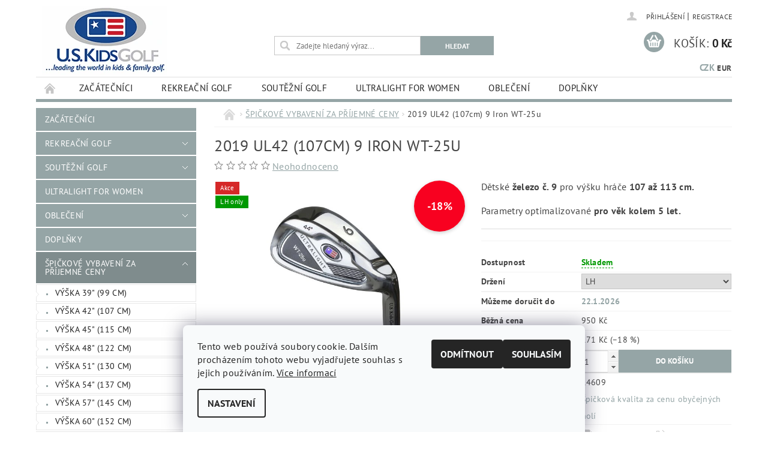

--- FILE ---
content_type: text/html; charset=utf-8
request_url: https://products.uskidsgolf.cz/vyhodne-ceny/ul42--107cm--9-iron-wt-25u/
body_size: 30006
content:
<!DOCTYPE html>
<html id="css" xml:lang='cs' lang='cs' class="external-fonts-loaded">
    <head>
        <link rel="preconnect" href="https://cdn.myshoptet.com" /><link rel="dns-prefetch" href="https://cdn.myshoptet.com" /><link rel="preload" href="https://cdn.myshoptet.com/prj/dist/master/cms/libs/jquery/jquery-1.11.3.min.js" as="script" />        <script>
dataLayer = [];
dataLayer.push({'shoptet' : {
    "pageId": 1074,
    "pageType": "productDetail",
    "currency": "CZK",
    "currencyInfo": {
        "decimalSeparator": ",",
        "exchangeRate": 1,
        "priceDecimalPlaces": 0,
        "symbol": "K\u010d",
        "symbolLeft": 0,
        "thousandSeparator": " "
    },
    "language": "cs",
    "projectId": 167287,
    "product": {
        "id": 9777,
        "guid": "7caa80cb-647b-11e7-819d-002590dc5efc",
        "hasVariants": true,
        "codes": [
            {
                "code": 14509
            },
            {
                "code": 14609
            }
        ],
        "name": "2019 UL42 (107cm) 9 Iron WT-25u",
        "appendix": "",
        "weight": 0,
        "manufacturerGuid": "1EF5332750D3636A8D7ADA0BA3DED3EE",
        "currentCategory": "\u0160pi\u010dkov\u00e1 kvalita za cenu oby\u010dejn\u00fdch hol\u00ed",
        "currentCategoryGuid": "e1a3eda4-6674-11e7-819d-002590dc5efc",
        "defaultCategory": "\u0160pi\u010dkov\u00e1 kvalita za cenu oby\u010dejn\u00fdch hol\u00ed",
        "defaultCategoryGuid": "e1a3eda4-6674-11e7-819d-002590dc5efc",
        "currency": "CZK",
        "priceWithVat": 779
    },
    "stocks": [
        {
            "id": "ext",
            "title": "Sklad",
            "isDeliveryPoint": 0,
            "visibleOnEshop": 1
        }
    ],
    "cartInfo": {
        "id": null,
        "freeShipping": false,
        "freeShippingFrom": 2999,
        "leftToFreeGift": {
            "formattedPrice": "0 K\u010d",
            "priceLeft": 0
        },
        "freeGift": false,
        "leftToFreeShipping": {
            "priceLeft": 2999,
            "dependOnRegion": 0,
            "formattedPrice": "2 999 K\u010d"
        },
        "discountCoupon": [],
        "getNoBillingShippingPrice": {
            "withoutVat": 0,
            "vat": 0,
            "withVat": 0
        },
        "cartItems": [],
        "taxMode": "ORDINARY"
    },
    "cart": [],
    "customer": {
        "priceRatio": 1,
        "priceListId": 1,
        "groupId": null,
        "registered": false,
        "mainAccount": false
    }
}});
dataLayer.push({'cookie_consent' : {
    "marketing": "denied",
    "analytics": "denied"
}});
document.addEventListener('DOMContentLoaded', function() {
    shoptet.consent.onAccept(function(agreements) {
        if (agreements.length == 0) {
            return;
        }
        dataLayer.push({
            'cookie_consent' : {
                'marketing' : (agreements.includes(shoptet.config.cookiesConsentOptPersonalisation)
                    ? 'granted' : 'denied'),
                'analytics': (agreements.includes(shoptet.config.cookiesConsentOptAnalytics)
                    ? 'granted' : 'denied')
            },
            'event': 'cookie_consent'
        });
    });
});
</script>

<!-- Google Tag Manager -->
<script>(function(w,d,s,l,i){w[l]=w[l]||[];w[l].push({'gtm.start':
new Date().getTime(),event:'gtm.js'});var f=d.getElementsByTagName(s)[0],
j=d.createElement(s),dl=l!='dataLayer'?'&l='+l:'';j.async=true;j.src=
'https://www.googletagmanager.com/gtm.js?id='+i+dl;f.parentNode.insertBefore(j,f);
})(window,document,'script','dataLayer','GTM-NSWC4SZ');</script>
<!-- End Google Tag Manager -->


        <meta http-equiv="content-type" content="text/html; charset=utf-8" />
        <title>2019 UL42 (107cm) 9 Iron WT-25u | U.S. Kids Golf</title>

        <meta name="viewport" content="width=device-width, initial-scale=1.0" />
        <meta name="format-detection" content="telephone=no" />

        
            <meta property="og:type" content="website"><meta property="og:site_name" content="products.uskidsgolf.cz"><meta property="og:url" content="https://products.uskidsgolf.cz/vyhodne-ceny/ul42--107cm--9-iron-wt-25u/"><meta property="og:title" content="2019 UL42 (107cm) 9 Iron WT-25u | U.S. Kids Golf"><meta name="author" content="US Kids Golf CZ"><meta name="web_author" content="Shoptet.cz"><meta name="dcterms.rightsHolder" content="products.uskidsgolf.cz"><meta name="robots" content="index,follow"><meta property="og:image" content="https://cdn.myshoptet.com/usr/products.uskidsgolf.cz/user/shop/big/9777_14509-ul42-wt-25-9i.jpg?5ad919fb"><meta property="og:description" content="2019 UL42 (107cm) 9 Iron WT-25u. Dětské železo č. 9 pro výšku hráče 107 až 113 cm.
Parametry optimalizované pro věk kolem 5 let.
"><meta name="description" content="2019 UL42 (107cm) 9 Iron WT-25u. Dětské železo č. 9 pro výšku hráče 107 až 113 cm.
Parametry optimalizované pro věk kolem 5 let.
"><meta name="google-site-verification" content="iX4N6O4fohetBjzzn9JK8Z4_SZXGwnBWvffE2PzHDX8"><meta property="product:price:amount" content="779"><meta property="product:price:currency" content="CZK">
        


        
        <noscript>
            <style media="screen">
                #category-filter-hover {
                    display: block !important;
                }
            </style>
        </noscript>
        
    <link href="https://cdn.myshoptet.com/prj/dist/master/cms/templates/frontend_templates/shared/css/font-face/pt-sans.css" rel="stylesheet"><link href="https://cdn.myshoptet.com/prj/dist/master/shop/dist/font-shoptet-04.css.7d79974e5b4cdb582ad8.css" rel="stylesheet">    <script>
        var oldBrowser = false;
    </script>
    <!--[if lt IE 9]>
        <script src="https://cdnjs.cloudflare.com/ajax/libs/html5shiv/3.7.3/html5shiv.js"></script>
        <script>
            var oldBrowser = '<strong>Upozornění!</strong> Používáte zastaralý prohlížeč, který již není podporován. Prosím <a href="https://www.whatismybrowser.com/" target="_blank" rel="nofollow">aktualizujte svůj prohlížeč</a> a zvyšte své UX.';
        </script>
    <![endif]-->

        <style>:root {--color-primary: #95a5a6;--color-primary-h: 184;--color-primary-s: 9%;--color-primary-l: 62%;--color-primary-hover: #7f8c8d;--color-primary-hover-h: 184;--color-primary-hover-s: 6%;--color-primary-hover-l: 53%;--color-secondary: #95a5a6;--color-secondary-h: 184;--color-secondary-s: 9%;--color-secondary-l: 62%;--color-secondary-hover: #7f8c8d;--color-secondary-hover-h: 184;--color-secondary-hover-s: 6%;--color-secondary-hover-l: 53%;--color-tertiary: #000000;--color-tertiary-h: 0;--color-tertiary-s: 0%;--color-tertiary-l: 0%;--color-tertiary-hover: #000000;--color-tertiary-hover-h: 0;--color-tertiary-hover-s: 0%;--color-tertiary-hover-l: 0%;--color-header-background: #ffffff;--template-font: "PT Sans";--template-headings-font: "PT Sans";--header-background-url: url("https://cdn.myshoptet.com/prj/dist/master/cms/img/header_backgrounds/04-blue.png");--cookies-notice-background: #F8FAFB;--cookies-notice-color: #252525;--cookies-notice-button-hover: #27263f;--cookies-notice-link-hover: #3b3a5f;--templates-update-management-preview-mode-content: "Náhled aktualizací šablony je aktivní pro váš prohlížeč."}</style>

        <style>:root {--logo-x-position: 10px;--logo-y-position: 10px;--front-image-x-position: 0px;--front-image-y-position: 0px;}</style>

        <link href="https://cdn.myshoptet.com/prj/dist/master/shop/dist/main-04.css.55ec9317567af1708cb4.css" rel="stylesheet" media="screen" />

        <link rel="stylesheet" href="https://cdn.myshoptet.com/prj/dist/master/cms/templates/frontend_templates/_/css/print.css" media="print" />
                            <link rel="shortcut icon" href="/favicon.ico" type="image/x-icon" />
                                    <link rel="canonical" href="https://products.uskidsgolf.cz/vyhodne-ceny/ul42--107cm--9-iron-wt-25u/" />
        
        
        
            <script>
        var _hwq = _hwq || [];
        _hwq.push(['setKey', 'D02D0B4EAA7530089F7D5E80EDF9AF79']);
        _hwq.push(['setTopPos', '300']);
        _hwq.push(['showWidget', '22']);
        (function() {
            var ho = document.createElement('script');
            ho.src = 'https://cz.im9.cz/direct/i/gjs.php?n=wdgt&sak=D02D0B4EAA7530089F7D5E80EDF9AF79';
            var s = document.getElementsByTagName('script')[0]; s.parentNode.insertBefore(ho, s);
        })();
    </script>

                
                    
                <script>var shoptet = shoptet || {};shoptet.abilities = {"about":{"generation":2,"id":"04"},"config":{"category":{"product":{"image_size":"detail_alt_1"}},"navigation_breakpoint":991,"number_of_active_related_products":2,"product_slider":{"autoplay":false,"autoplay_speed":3000,"loop":true,"navigation":true,"pagination":true,"shadow_size":0}},"elements":{"recapitulation_in_checkout":true},"feature":{"directional_thumbnails":false,"extended_ajax_cart":false,"extended_search_whisperer":false,"fixed_header":false,"images_in_menu":false,"product_slider":false,"simple_ajax_cart":true,"smart_labels":false,"tabs_accordion":false,"tabs_responsive":false,"top_navigation_menu":false,"user_action_fullscreen":false}};shoptet.design = {"template":{"name":"Pop","colorVariant":"Diamond"},"layout":{"homepage":"catalog4","subPage":"catalog4","productDetail":"catalog4"},"colorScheme":{"conversionColor":"#95a5a6","conversionColorHover":"#7f8c8d","color1":"#95a5a6","color2":"#7f8c8d","color3":"#000000","color4":"#000000"},"fonts":{"heading":"PT Sans","text":"PT Sans"},"header":{"backgroundImage":"https:\/\/products.uskidsgolf.czcms\/img\/header_backgrounds\/04-blue.png","image":null,"logo":"https:\/\/products.uskidsgolf.czuser\/logos\/uskids-branding-210x115.jpg","color":"#ffffff"},"background":{"enabled":false,"color":null,"image":null}};shoptet.config = {};shoptet.events = {};shoptet.runtime = {};shoptet.content = shoptet.content || {};shoptet.updates = {};shoptet.messages = [];shoptet.messages['lightboxImg'] = "Obrázek";shoptet.messages['lightboxOf'] = "z";shoptet.messages['more'] = "Více";shoptet.messages['cancel'] = "Zrušit";shoptet.messages['removedItem'] = "Položka byla odstraněna z košíku.";shoptet.messages['discountCouponWarning'] = "Zapomněli jste uplatnit slevový kupón. Pro pokračování jej uplatněte pomocí tlačítka vedle vstupního pole, nebo jej smažte.";shoptet.messages['charsNeeded'] = "Prosím, použijte minimálně 3 znaky!";shoptet.messages['invalidCompanyId'] = "Neplané IČ, povoleny jsou pouze číslice";shoptet.messages['needHelp'] = "Potřebujete pomoc?";shoptet.messages['showContacts'] = "Zobrazit kontakty";shoptet.messages['hideContacts'] = "Skrýt kontakty";shoptet.messages['ajaxError'] = "Došlo k chybě; obnovte prosím stránku a zkuste to znovu.";shoptet.messages['variantWarning'] = "Zvolte prosím variantu produktu.";shoptet.messages['chooseVariant'] = "Zvolte variantu";shoptet.messages['unavailableVariant'] = "Tato varianta není dostupná a není možné ji objednat.";shoptet.messages['withVat'] = "včetně DPH";shoptet.messages['withoutVat'] = "bez DPH";shoptet.messages['toCart'] = "Do košíku";shoptet.messages['emptyCart'] = "Prázdný košík";shoptet.messages['change'] = "Změnit";shoptet.messages['chosenBranch'] = "Zvolená pobočka";shoptet.messages['validatorRequired'] = "Povinné pole";shoptet.messages['validatorEmail'] = "Prosím vložte platnou e-mailovou adresu";shoptet.messages['validatorUrl'] = "Prosím vložte platnou URL adresu";shoptet.messages['validatorDate'] = "Prosím vložte platné datum";shoptet.messages['validatorNumber'] = "Vložte číslo";shoptet.messages['validatorDigits'] = "Prosím vložte pouze číslice";shoptet.messages['validatorCheckbox'] = "Zadejte prosím všechna povinná pole";shoptet.messages['validatorConsent'] = "Bez souhlasu nelze odeslat.";shoptet.messages['validatorPassword'] = "Hesla se neshodují";shoptet.messages['validatorInvalidPhoneNumber'] = "Vyplňte prosím platné telefonní číslo bez předvolby.";shoptet.messages['validatorInvalidPhoneNumberSuggestedRegion'] = "Neplatné číslo — navržený region: %1";shoptet.messages['validatorInvalidCompanyId'] = "Neplatné IČ, musí být ve tvaru jako %1";shoptet.messages['validatorFullName'] = "Nezapomněli jste příjmení?";shoptet.messages['validatorHouseNumber'] = "Prosím zadejte správné číslo domu";shoptet.messages['validatorZipCode'] = "Zadané PSČ neodpovídá zvolené zemi";shoptet.messages['validatorShortPhoneNumber'] = "Telefonní číslo musí mít min. 8 znaků";shoptet.messages['choose-personal-collection'] = "Prosím vyberte místo doručení u osobního odběru, není zvoleno.";shoptet.messages['choose-external-shipping'] = "Upřesněte prosím vybraný způsob dopravy";shoptet.messages['choose-ceska-posta'] = "Pobočka České Pošty není určena, zvolte prosím některou";shoptet.messages['choose-hupostPostaPont'] = "Pobočka Maďarské pošty není vybrána, zvolte prosím nějakou";shoptet.messages['choose-postSk'] = "Pobočka Slovenské pošty není zvolena, vyberte prosím některou";shoptet.messages['choose-ulozenka'] = "Pobočka Uloženky nebyla zvolena, prosím vyberte některou";shoptet.messages['choose-zasilkovna'] = "Pobočka Zásilkovny nebyla zvolena, prosím vyberte některou";shoptet.messages['choose-ppl-cz'] = "Pobočka PPL ParcelShop nebyla vybrána, vyberte prosím jednu";shoptet.messages['choose-glsCz'] = "Pobočka GLS ParcelShop nebyla zvolena, prosím vyberte některou";shoptet.messages['choose-dpd-cz'] = "Ani jedna z poboček služby DPD Parcel Shop nebyla zvolená, prosím vyberte si jednu z možností.";shoptet.messages['watchdogType'] = "Je zapotřebí vybrat jednu z možností u sledování produktu.";shoptet.messages['watchdog-consent-required'] = "Musíte zaškrtnout všechny povinné souhlasy";shoptet.messages['watchdogEmailEmpty'] = "Prosím vyplňte e-mail";shoptet.messages['privacyPolicy'] = 'Musíte souhlasit s ochranou osobních údajů';shoptet.messages['amountChanged'] = '(množství bylo změněno)';shoptet.messages['unavailableCombination'] = 'Není k dispozici v této kombinaci';shoptet.messages['specifyShippingMethod'] = 'Upřesněte dopravu';shoptet.messages['PIScountryOptionMoreBanks'] = 'Možnost platby z %1 bank';shoptet.messages['PIScountryOptionOneBank'] = 'Možnost platby z 1 banky';shoptet.messages['PIScurrencyInfoCZK'] = 'V měně CZK lze zaplatit pouze prostřednictvím českých bank.';shoptet.messages['PIScurrencyInfoHUF'] = 'V měně HUF lze zaplatit pouze prostřednictvím maďarských bank.';shoptet.messages['validatorVatIdWaiting'] = "Ověřujeme";shoptet.messages['validatorVatIdValid'] = "Ověřeno";shoptet.messages['validatorVatIdInvalid'] = "DIČ se nepodařilo ověřit, i přesto můžete objednávku dokončit";shoptet.messages['validatorVatIdInvalidOrderForbid'] = "Zadané DIČ nelze nyní ověřit, protože služba ověřování je dočasně nedostupná. Zkuste opakovat zadání později, nebo DIČ vymažte s vaši objednávku dokončete v režimu OSS. Případně kontaktujte prodejce.";shoptet.messages['validatorVatIdInvalidOssRegime'] = "Zadané DIČ nemůže být ověřeno, protože služba ověřování je dočasně nedostupná. Vaše objednávka bude dokončena v režimu OSS. Případně kontaktujte prodejce.";shoptet.messages['previous'] = "Předchozí";shoptet.messages['next'] = "Následující";shoptet.messages['close'] = "Zavřít";shoptet.messages['imageWithoutAlt'] = "Tento obrázek nemá popisek";shoptet.messages['newQuantity'] = "Nové množství:";shoptet.messages['currentQuantity'] = "Aktuální množství:";shoptet.messages['quantityRange'] = "Prosím vložte číslo v rozmezí %1 a %2";shoptet.messages['skipped'] = "Přeskočeno";shoptet.messages.validator = {};shoptet.messages.validator.nameRequired = "Zadejte jméno a příjmení.";shoptet.messages.validator.emailRequired = "Zadejte e-mailovou adresu (např. jan.novak@example.com).";shoptet.messages.validator.phoneRequired = "Zadejte telefonní číslo.";shoptet.messages.validator.messageRequired = "Napište komentář.";shoptet.messages.validator.descriptionRequired = shoptet.messages.validator.messageRequired;shoptet.messages.validator.captchaRequired = "Vyplňte bezpečnostní kontrolu.";shoptet.messages.validator.consentsRequired = "Potvrďte svůj souhlas.";shoptet.messages.validator.scoreRequired = "Zadejte počet hvězdiček.";shoptet.messages.validator.passwordRequired = "Zadejte heslo, které bude obsahovat min. 4 znaky.";shoptet.messages.validator.passwordAgainRequired = shoptet.messages.validator.passwordRequired;shoptet.messages.validator.currentPasswordRequired = shoptet.messages.validator.passwordRequired;shoptet.messages.validator.birthdateRequired = "Zadejte datum narození.";shoptet.messages.validator.billFullNameRequired = "Zadejte jméno a příjmení.";shoptet.messages.validator.deliveryFullNameRequired = shoptet.messages.validator.billFullNameRequired;shoptet.messages.validator.billStreetRequired = "Zadejte název ulice.";shoptet.messages.validator.deliveryStreetRequired = shoptet.messages.validator.billStreetRequired;shoptet.messages.validator.billHouseNumberRequired = "Zadejte číslo domu.";shoptet.messages.validator.deliveryHouseNumberRequired = shoptet.messages.validator.billHouseNumberRequired;shoptet.messages.validator.billZipRequired = "Zadejte PSČ.";shoptet.messages.validator.deliveryZipRequired = shoptet.messages.validator.billZipRequired;shoptet.messages.validator.billCityRequired = "Zadejte název města.";shoptet.messages.validator.deliveryCityRequired = shoptet.messages.validator.billCityRequired;shoptet.messages.validator.companyIdRequired = "Zadejte IČ.";shoptet.messages.validator.vatIdRequired = "Zadejte DIČ.";shoptet.messages.validator.billCompanyRequired = "Zadejte název společnosti.";shoptet.messages['loading'] = "Načítám…";shoptet.messages['stillLoading'] = "Stále načítám…";shoptet.messages['loadingFailed'] = "Načtení se nezdařilo. Zkuste to znovu.";shoptet.messages['productsSorted'] = "Produkty seřazeny.";shoptet.messages['formLoadingFailed'] = "Formulář se nepodařilo načíst. Zkuste to prosím znovu.";shoptet.messages.moreInfo = "Více informací";shoptet.config.showAdvancedOrder = true;shoptet.config.orderingProcess = {active: false,step: false};shoptet.config.documentsRounding = '3';shoptet.config.documentPriceDecimalPlaces = '0';shoptet.config.thousandSeparator = ' ';shoptet.config.decSeparator = ',';shoptet.config.decPlaces = '0';shoptet.config.decPlacesSystemDefault = '2';shoptet.config.currencySymbol = 'Kč';shoptet.config.currencySymbolLeft = '0';shoptet.config.defaultVatIncluded = 1;shoptet.config.defaultProductMaxAmount = 9999;shoptet.config.inStockAvailabilityId = -1;shoptet.config.defaultProductMaxAmount = 9999;shoptet.config.inStockAvailabilityId = -1;shoptet.config.cartActionUrl = '/action/Cart';shoptet.config.advancedOrderUrl = '/action/Cart/GetExtendedOrder/';shoptet.config.cartContentUrl = '/action/Cart/GetCartContent/';shoptet.config.stockAmountUrl = '/action/ProductStockAmount/';shoptet.config.addToCartUrl = '/action/Cart/addCartItem/';shoptet.config.removeFromCartUrl = '/action/Cart/deleteCartItem/';shoptet.config.updateCartUrl = '/action/Cart/setCartItemAmount/';shoptet.config.addDiscountCouponUrl = '/action/Cart/addDiscountCoupon/';shoptet.config.setSelectedGiftUrl = '/action/Cart/setSelectedGift/';shoptet.config.rateProduct = '/action/ProductDetail/RateProduct/';shoptet.config.customerDataUrl = '/action/OrderingProcess/step2CustomerAjax/';shoptet.config.registerUrl = '/registrace/';shoptet.config.agreementCookieName = 'site-agreement';shoptet.config.cookiesConsentUrl = '/action/CustomerCookieConsent/';shoptet.config.cookiesConsentIsActive = 1;shoptet.config.cookiesConsentOptAnalytics = 'analytics';shoptet.config.cookiesConsentOptPersonalisation = 'personalisation';shoptet.config.cookiesConsentOptNone = 'none';shoptet.config.cookiesConsentRefuseDuration = 7;shoptet.config.cookiesConsentName = 'CookiesConsent';shoptet.config.agreementCookieExpire = 30;shoptet.config.cookiesConsentSettingsUrl = '/cookies-settings/';shoptet.config.fonts = {"google":{"attributes":"300,400,600,700,900:latin-ext","families":["PT Sans"],"urls":["https:\/\/cdn.myshoptet.com\/prj\/dist\/master\/cms\/templates\/frontend_templates\/shared\/css\/font-face\/pt-sans.css"]},"custom":{"families":["shoptet"],"urls":["https:\/\/cdn.myshoptet.com\/prj\/dist\/master\/shop\/dist\/font-shoptet-04.css.7d79974e5b4cdb582ad8.css"]}};shoptet.config.mobileHeaderVersion = '1';shoptet.config.fbCAPIEnabled = false;shoptet.config.fbPixelEnabled = false;shoptet.config.fbCAPIUrl = '/action/FacebookCAPI/';shoptet.content.regexp = /strana-[0-9]+[\/]/g;shoptet.content.colorboxHeader = '<div class="colorbox-html-content">';shoptet.content.colorboxFooter = '</div>';shoptet.customer = {};shoptet.csrf = shoptet.csrf || {};shoptet.csrf.token = 'csrf_RFg1XDcS79ea22231b815a14';shoptet.csrf.invalidTokenModal = '<div><h2>Přihlaste se prosím znovu</h2><p>Omlouváme se, ale Váš CSRF token pravděpodobně vypršel. Abychom mohli udržet Vaši bezpečnost na co největší úrovni potřebujeme, abyste se znovu přihlásili.</p><p>Děkujeme za pochopení.</p><div><a href="/login/?backTo=%2Fvyhodne-ceny%2Ful42--107cm--9-iron-wt-25u%2F">Přihlášení</a></div></div> ';shoptet.csrf.formsSelector = 'csrf-enabled';shoptet.csrf.submitListener = true;shoptet.csrf.validateURL = '/action/ValidateCSRFToken/Index/';shoptet.csrf.refreshURL = '/action/RefreshCSRFTokenNew/Index/';shoptet.csrf.enabled = true;shoptet.config.googleAnalytics ||= {};shoptet.config.googleAnalytics.isGa4Enabled = true;shoptet.config.googleAnalytics.route ||= {};shoptet.config.googleAnalytics.route.ua = "UA";shoptet.config.googleAnalytics.route.ga4 = "GA4";shoptet.config.ums_a11y_category_page = true;shoptet.config.discussion_rating_forms = false;shoptet.config.ums_forms_redesign = false;shoptet.config.showPriceWithoutVat = '';shoptet.config.ums_a11y_login = false;</script>
        <script src="https://cdn.myshoptet.com/prj/dist/master/cms/libs/googleDataLayerHelper/dataLayerHelper.js"></script><script src="https://cdn.myshoptet.com/prj/dist/master/cms/libs/jquery/jquery-1.11.3.min.js"></script><script src="https://cdn.myshoptet.com/prj/dist/master/cms/libs/jquery/jquery-migrate-1.4.1.min.js"></script><script src="https://cdn.myshoptet.com/prj/dist/master/cms/libs/jquery/jquery-ui-1.8.24.min.js"></script>
    <script src="https://cdn.myshoptet.com/prj/dist/master/shop/dist/main-04.js.cd0f12ca7fcb266dd765.js"></script>
<script src="https://cdn.myshoptet.com/prj/dist/master/shop/dist/shared-2g.js.aa13ef3ecca51cd89ec5.js"></script><script src="https://cdn.myshoptet.com/prj/dist/master/cms/libs/jqueryui/i18n/datepicker-cs.js"></script><script>if (window.self !== window.top) {const script = document.createElement('script');script.type = 'module';script.src = "https://cdn.myshoptet.com/prj/dist/master/shop/dist/editorPreview.js.e7168e827271d1c16a1d.js";document.body.appendChild(script);}</script>        <script>
            jQuery.extend(jQuery.cybergenicsFormValidator.messages, {
                required: "Povinné pole",
                email: "Prosím vložte platnou e-mailovou adresu",
                url: "Prosím vložte platnou URL adresu",
                date: "Prosím vložte platné datum",
                number: "Vložte číslo",
                digits: "Prosím vložte pouze číslice",
                checkbox: "Zadejte prosím všechna povinná pole",
                validatorConsent: "Bez souhlasu nelze odeslat.",
                password: "Hesla se neshodují",
                invalidPhoneNumber: "Vyplňte prosím platné telefonní číslo bez předvolby.",
                invalidCompanyId: 'Nevalidní IČ, musí mít přesně 8 čísel (před kratší IČ lze dát nuly)',
                fullName: "Nezapomněli jste příjmení?",
                zipCode: "Zadané PSČ neodpovídá zvolené zemi",
                houseNumber: "Prosím zadejte správné číslo domu",
                shortPhoneNumber: "Telefonní číslo musí mít min. 8 znaků",
                privacyPolicy: "Musíte souhlasit s ochranou osobních údajů"
            });
        </script>
                                    
                
        
        <!-- User include -->
                <!-- project html code header -->
<meta name="seznam-wmt" content="54a0rJUQMHzqoULh97IHHLjOTLo9ost9" />

<style>
.topic [title="Špičková kvalita za cenu obyčejných holí"], #menu li [title="Špičková kvalita za cenu obyčejných holí"]{background: #f71414 !important; color: #fff !important;}
</style>

<style type="text/css">
#h1-Welcome-nor { text-transform: none }
</style>

<style type="text/css"> #cat-price-filter, #param-filter-hover, #category-filter, #tab-pagi, .pagination-category-tabs { display: block} </style>

<style type="text/css"> #footer h4 { font-weight: normal; text-transform: none } </style>

<style type="text/css">
/*SCHOVÁNÍ REGISTRACE NA HOMEPAGE*/
<style type="text/css"> #top-links { display: none } </style>

<style type="text/css">
/* změna velikosti písma pro email a telefon v záhlaví */
 #header-in .header-phone, #header-in .header-email  { visibility: hidden }  </style>

<style type="text/css">
/* hlavní kategorie */
#column-l-in #categories .categories .topic, #column-r #categories .categories .topic { font-size: 0.8rem; }
</style>

<style type="text/css"> 
/* skrytí nejlevnější a nejprodávanější v kategorii*/
#category-tabs { display: none } </style>

<style type="text/css">
/* velikost nadpisu kategorií - FUNGUJE*/
h1 { font-size: 1.6rem }
</style>

<style type="text/css">
/* tučné písmo v horním menu */
#menu li a { font-weight: 3000; }
</style>

<style>
/* Zmeni barvu puvodni ceny v detailu produktu */
.td-normal-price {color: #eac143; /* Barva v hex kodu */
}
</style>

<style type="text/css"> 
/* sjednoti graf.vzhled menuboxu a footeru */
#footer-in a { text-transform: none; color: #444 } #footer .topic a { color: #000 } .section article { margin-top: 0.25rem } #articles ul li:before { border-bottom: 0.25rem solid transparent; border-left: 0.25rem solid transparent; border-top: 0.25rem solid transparent; content: "•"; left: -0.4rem; top: .1rem; color: #444 ; font-size: 10px !important } .footer-in-wrap #articles ul li:before { top: -0.1rem } #articles ul li:after { border-bottom: 0.25rem solid transparent; border-left: 0.25rem solid transparent; border-top: 0.25rem solid transparent } #footer-in .section .strong h4 { display: inline-block } #footer-in header.strong:before { content: "•"; color: #444; padding-right: 7px; font-size: 10px; position: relative; top: -2px } #footer-in ul>li::before { border: 0 !important; font-size: inherit !important; } </style>

<style type="text/css">
/* zmena barvy paticky */
#footer { background: #e0e0e0; }
</style>

<style type="text/css">
/* zmena barvy pisma v paticce */
#articles ul li a { color: #808080; }
</style>

<style type="text/css"> #manufacturer-filter { display: none } </style>

<style>
  .navigation-in > ul > li:nth-child(1) {
         background-color: #ff0000;
      }
      .navigation-in > ul > li:nth-child(1) > a:hover {
         color: #ff0000;
      }
</style>

<!--  /* discount badge */ -->
<style type="text/css">
.discount-badge {
  position: absolute;
  top: 0px;
  right: 0px;
  border-radius: 50%;
  background: #f80120;
  color: #fff;
  font-weight: 700;
  display: flex;
  align-items: center;
  justify-content: center;
  z-index: 100;
  box-shadow: 0 2px 6px rgba(0,0,0,0.2);
  pointer-events: none;
}
/* --- Badge na detailu produktu --- */
#product-images .discount-badge {
  width: 85px;
  height: 85px;
  font-size: 18px;
}
/* --- Badge na stránce kategorie --- */
#category-products-wrapper .p-image .discount-badge {
  width: 45px;
  height: 45px;
  font-size: 12px;
}
</style>
<!-- /* discount badge end*/   -->



<script type="text/javascript">
$(document).ready(function(){ $('#sendNewsletter').attr('checked','checked'); });
</script>

<script type="text/javascript">
$(document).ready(function(){ $('#h1-system-8').after("Registrací na tomto serveru získáváte obdobně jako v řadě jiných států výhody členů <b>U.S. Kids Golf Clubu</b>, ke kterým patří jak možnost účasti na golfových <b>turnajů v rámci systému U.S. Kids Golf Tour</b>, tak i výhodnější podmínky pro veškeré nákupy vybavení.<p> </p>Pro pouhé vyřízení objednávky není registrace nezbytná, nemáte-li zájem o členské slevy, sledování postupu vyřizování či doručování Vašich zásilek apod.<p> </p>"); });
</script>




        <!-- /User include -->
                                <!-- Global site tag (gtag.js) - Google Analytics -->
    <script async src="https://www.googletagmanager.com/gtag/js?id=G-N9H71L5B9V"></script>
    <script>
        
        window.dataLayer = window.dataLayer || [];
        function gtag(){dataLayer.push(arguments);}
        

                    console.debug('default consent data');

            gtag('consent', 'default', {"ad_storage":"denied","analytics_storage":"denied","ad_user_data":"denied","ad_personalization":"denied","wait_for_update":500});
            dataLayer.push({
                'event': 'default_consent'
            });
        
        gtag('js', new Date());

                gtag('config', 'UA-26868970-1', { 'groups': "UA" });
        
                gtag('config', 'G-N9H71L5B9V', {"groups":"GA4","send_page_view":false,"content_group":"productDetail","currency":"CZK","page_language":"cs"});
        
                gtag('config', 'AW-1010658873');
        
        
        
        
        
                    gtag('event', 'page_view', {"send_to":"GA4","page_language":"cs","content_group":"productDetail","currency":"CZK"});
        
                gtag('set', 'currency', 'CZK');

        gtag('event', 'view_item', {
            "send_to": "UA",
            "items": [
                {
                    "id": "14609",
                    "name": "2019 UL42 (107cm) 9 Iron WT-25u",
                    "category": "\u0160pi\u010dkov\u00e1 kvalita za cenu oby\u010dejn\u00fdch hol\u00ed",
                                        "brand": "U.S. Kids Golf",
                                                            "variant": "LH",
                                        "price": 644
                }
            ]
        });
        
        
        
        
        
                    gtag('event', 'view_item', {"send_to":"GA4","page_language":"cs","content_group":"productDetail","value":644,"currency":"CZK","items":[{"item_id":"14609","item_name":"2019 UL42 (107cm) 9 Iron WT-25u","item_brand":"U.S. Kids Golf","item_category":"\u0160pi\u010dkov\u00e1 kvalita za cenu oby\u010dejn\u00fdch hol\u00ed","item_variant":"14609~LH","price":644,"quantity":1,"index":0}]});
        
        
        
        
        
        
        
        document.addEventListener('DOMContentLoaded', function() {
            if (typeof shoptet.tracking !== 'undefined') {
                for (var id in shoptet.tracking.bannersList) {
                    gtag('event', 'view_promotion', {
                        "send_to": "UA",
                        "promotions": [
                            {
                                "id": shoptet.tracking.bannersList[id].id,
                                "name": shoptet.tracking.bannersList[id].name,
                                "position": shoptet.tracking.bannersList[id].position
                            }
                        ]
                    });
                }
            }

            shoptet.consent.onAccept(function(agreements) {
                if (agreements.length !== 0) {
                    console.debug('gtag consent accept');
                    var gtagConsentPayload =  {
                        'ad_storage': agreements.includes(shoptet.config.cookiesConsentOptPersonalisation)
                            ? 'granted' : 'denied',
                        'analytics_storage': agreements.includes(shoptet.config.cookiesConsentOptAnalytics)
                            ? 'granted' : 'denied',
                                                                                                'ad_user_data': agreements.includes(shoptet.config.cookiesConsentOptPersonalisation)
                            ? 'granted' : 'denied',
                        'ad_personalization': agreements.includes(shoptet.config.cookiesConsentOptPersonalisation)
                            ? 'granted' : 'denied',
                        };
                    console.debug('update consent data', gtagConsentPayload);
                    gtag('consent', 'update', gtagConsentPayload);
                    dataLayer.push(
                        { 'event': 'update_consent' }
                    );
                }
            });
        });
    </script>

                
                                <script>
    (function(t, r, a, c, k, i, n, g) { t['ROIDataObject'] = k;
    t[k]=t[k]||function(){ (t[k].q=t[k].q||[]).push(arguments) },t[k].c=i;n=r.createElement(a),
    g=r.getElementsByTagName(a)[0];n.async=1;n.src=c;g.parentNode.insertBefore(n,g)
    })(window, document, 'script', '//www.heureka.cz/ocm/sdk.js?source=shoptet&version=2&page=product_detail', 'heureka', 'cz');

    heureka('set_user_consent', 0);
</script>
                    </head>
        <body class="desktop id-1074 in-vyhodne-ceny template-04 type-product type-detail page-detail ajax-add-to-cart">
        
        <div id="fb-root"></div>
        <script>
            window.fbAsyncInit = function() {
                FB.init({
//                    appId            : 'your-app-id',
                    autoLogAppEvents : true,
                    xfbml            : true,
                    version          : 'v19.0'
                });
            };
        </script>
        <script async defer crossorigin="anonymous" src="https://connect.facebook.net/cs_CZ/sdk.js"></script>
        
<!-- Google Tag Manager (noscript) -->
<noscript><iframe src="https://www.googletagmanager.com/ns.html?id=GTM-NSWC4SZ"
height="0" width="0" style="display:none;visibility:hidden"></iframe></noscript>
<!-- End Google Tag Manager (noscript) -->


                
        
        <div id="main-wrapper">
            <div id="main-wrapper-in" class="large-12 medium-12 small-12">
                <div id="main" class="large-12 medium-12 small-12 row">

                    

                    <div id="header" class="large-12 medium-12 small-12 columns">
                        <header id="header-in" class="large-12 medium-12 small-12 clearfix">
                            
<div class="row currable">
    
                        <div class="large-4 medium-4 small-6 columns">
                        <a href="/" title="US Kids Golf CZ" id="logo" data-testid="linkWebsiteLogo"><img src="https://cdn.myshoptet.com/usr/products.uskidsgolf.cz/user/logos/uskids-branding-210x115.jpg" alt="US Kids Golf CZ" /></a>
        </div>
    
    
        <div class="large-4 medium-4 small-12 columns">
                                                <div class="large-12 row collapse header-contacts">
                                                                                       <div class="large-6 medium-12 small-12 header-phone columns left">
                    <a href="tel:+420220513532" title="Telefon"><span>+420 220 513 532</span></a>
                    </div>
                                                    <div class="large-6 medium-12 small-12 header-email columns left">
                                                    <a href="mailto:info@uskidsgolf.cz"><span>
                            info@uskidsgolf.cz</span></a>
                                            </div>
                            </div>
            
                        <div class="searchform large-12 medium-12 small-12" itemscope itemtype="https://schema.org/WebSite">
                <meta itemprop="headline" content="Špičková kvalita za cenu obyčejných holí"/>
<meta itemprop="url" content="https://products.uskidsgolf.cz"/>
        <meta itemprop="text" content="2019 UL42 (107cm) 9 Iron WT-25u. Dětské železo č. 9 pro výšku hráče&amp;amp;nbsp;107 až 113 cm. Parametry optimalizované pro věk kolem 5 let. "/>

                <form class="search-whisperer-wrap-v1 search-whisperer-wrap" action="/action/ProductSearch/prepareString/" method="post" itemprop="potentialAction" itemscope itemtype="https://schema.org/SearchAction" data-testid="searchForm">
                    <fieldset>
                        <meta itemprop="target" content="https://products.uskidsgolf.cz/vyhledavani/?string={string}"/>
                        <div class="large-8 medium-8 small-12 left">
                            <input type="hidden" name="language" value="cs" />
                            <input type="search" name="string" itemprop="query-input" class="s-word" placeholder="Zadejte hledaný výraz..." autocomplete="off" data-testid="searchInput" />
                        </div>
                        <div class="tar large-4 medium-4 small-2 left b-search-wrap">
                            <input type="submit" value="Hledat" class="b-search tiny button" data-testid="searchBtn" />
                        </div>
                        <div class="search-whisperer-container-js"></div>
                        <div class="search-notice large-12 medium-12 small-12" data-testid="searchMsg">Prosím, použijte minimálně 3 znaky!</div>
                    </fieldset>
                </form>
            </div>
        </div>
    
    
        <div class="large-4 medium-4 small-12 columns">
                        <div id="top-links" class="large-12 medium-12 small-12">
                <span class="responsive-mobile-visible responsive-all-hidden box-account-links-trigger-wrap">
                    <span class="box-account-links-trigger"></span>
                </span>
                <ul class="responsive-mobile-hidden box-account-links list-inline list-reset">
                    
                                                                                                                        <li>
                                        <a class="icon-account-login" href="/login/?backTo=%2Fvyhodne-ceny%2Ful42--107cm--9-iron-wt-25u%2F" title="Přihlášení" data-testid="signin" rel="nofollow"><span>Přihlášení</span></a>
                                    </li>
                                    <li>
                                        <span class="responsive-mobile-hidden"> |</span>
                                        <a href="/registrace/" title="Registrace" data-testid="headerSignup" rel="nofollow">Registrace</a>
                                    </li>
                                                                                                        
                </ul>
            </div>
                                        <div id="langs-curr">
                    <strong>
                                                    <a href="/action/Currency/changeCurrency/?currencyCode=CZK" title="CZK" class="active" rel="nofollow">CZK</a>
                                                    <a href="/action/Currency/changeCurrency/?currencyCode=EUR" title="EUR" rel="nofollow">EUR</a>
                                            </strong>
                </div>
            
                                            
                <div class="place-cart-here">
                    <div id="header-cart-wrapper" class="header-cart-wrapper menu-element-wrap">
    <a href="/kosik/" id="header-cart" class="header-cart" data-testid="headerCart" rel="nofollow">
        <span class="responsive-mobile-hidden">Košík:</span>
        
        <strong class="header-cart-price" data-testid="headerCartPrice">
            0 Kč
        </strong>
    </a>

    <div id="cart-recapitulation" class="cart-recapitulation menu-element-submenu align-right hover-hidden" data-testid="popupCartWidget">
                    <div class="cart-reca-single darken tac" data-testid="cartTitle">
                Váš nákupní košík je prázdný            </div>
            </div>
</div>
                </div>
                    </div>
    
</div>

             <nav id="menu" class="large-12 medium-12 small-12"><ul class="inline-list list-inline valign-top-inline left"><li class="first-line"><a href="/" id="a-home" data-testid="headerMenuItem">Úvodní stránka</a></li><li class="menu-item-1131 navigation-submenu-trigger-wrap icon-menu-arrow-wrap">
    <a href="/training_clubs/" data-testid="headerMenuItem">
        ZAČÁTEČNÍCI
    </a>
</li><li class="menu-item-822 navigation-submenu-trigger-wrap icon-menu-arrow-wrap">
        <a href="/ul/" data-testid="headerMenuItem">
                    <span class="navigation-submenu-trigger icon-menu-arrow-down icon-menu-arrow"></span>
                REKREAČNÍ GOLF
    </a>
        <ul class="navigation-submenu navigation-menu">
                    <li class="menu-item-705">
                <a href="/vyska39-99/" data-image="https://cdn.myshoptet.com/usr/products.uskidsgolf.cz/user/categories/thumb/fiting-guide-ul39.jpg">Výška 39&quot; (99 cm)</a>
            </li>
                    <li class="menu-item-711">
                <a href="/vyska-42-107/" data-image="https://cdn.myshoptet.com/usr/products.uskidsgolf.cz/user/categories/thumb/fiting-guide-ul42.jpg">Výška 42&quot; (107 cm)</a>
            </li>
                    <li class="menu-item-858">
                <a href="/vyska-45-114/" data-image="https://cdn.myshoptet.com/usr/products.uskidsgolf.cz/user/categories/thumb/fiting-guide-ul45.jpg">Výška 45&quot; (114 cm)</a>
            </li>
                    <li class="menu-item-849">
                <a href="/vyska-48-122/" data-image="https://cdn.myshoptet.com/usr/products.uskidsgolf.cz/user/categories/thumb/fiting-guide-ul48.jpg">Výška 48&quot; (122 cm)</a>
            </li>
                    <li class="menu-item-852">
                <a href="/vyska-130/">Výška 51&quot; (130 cm)</a>
            </li>
                    <li class="menu-item-840">
                <a href="/vyska-54-137/" data-image="https://cdn.myshoptet.com/usr/products.uskidsgolf.cz/user/categories/thumb/fiting-guide-ul54.jpg">Výška 54&quot; (137 cm)</a>
            </li>
                    <li class="menu-item-834">
                <a href="/vyska-57-145/" data-image="https://cdn.myshoptet.com/usr/products.uskidsgolf.cz/user/categories/thumb/ul57_cat.jpg">Výška 57&quot; (145 cm)</a>
            </li>
                    <li class="menu-item-837">
                <a href="/vyska-60-152/" data-image="https://cdn.myshoptet.com/usr/products.uskidsgolf.cz/user/categories/thumb/fiting-guide-ul60.jpg">Výška 60&quot; (152 cm)</a>
            </li>
                    <li class="menu-item-828">
                <a href="/vyska-63-160/" data-image="https://cdn.myshoptet.com/usr/products.uskidsgolf.cz/user/categories/thumb/fiting-guide-ul63.jpg">Výška 63&quot; (160+ cm)</a>
            </li>
            </ul>
    </li><li class="menu-item-674 navigation-submenu-trigger-wrap icon-menu-arrow-wrap">
        <a href="/ts/" data-testid="headerMenuItem">
                    <span class="navigation-submenu-trigger icon-menu-arrow-down icon-menu-arrow"></span>
                SOUTĚŽNÍ GOLF
    </a>
        <ul class="navigation-submenu navigation-menu">
                    <li class="menu-item-720">
                <a href="/vyska-51/" data-image="https://cdn.myshoptet.com/usr/products.uskidsgolf.cz/user/categories/thumb/ts51_cat.jpg">Výška 51&quot; (130cm)</a>
            </li>
                    <li class="menu-item-729">
                <a href="/vyska54/" data-image="https://cdn.myshoptet.com/usr/products.uskidsgolf.cz/user/categories/thumb/ts54_cat.jpg">Výška 54&quot; (137cm)</a>
            </li>
                    <li class="menu-item-680">
                <a href="/vyska-57/" data-image="https://cdn.myshoptet.com/usr/products.uskidsgolf.cz/user/categories/thumb/ts57_cat.jpg">Výška 57&quot; (145cm)</a>
            </li>
                    <li class="menu-item-679">
                <a href="/vyska-60/" data-image="https://cdn.myshoptet.com/usr/products.uskidsgolf.cz/user/categories/thumb/ts60_cat.jpg">Výška 60&quot; (152cm)</a>
            </li>
                    <li class="menu-item-726">
                <a href="/vyska63/" data-image="https://cdn.myshoptet.com/usr/products.uskidsgolf.cz/user/categories/thumb/ts63_cat.jpg">Výška 63&quot; (160cm)</a>
            </li>
                    <li class="menu-item-1319">
                <a href="/vyska66/" data-image="https://cdn.myshoptet.com/usr/products.uskidsgolf.cz/user/categories/thumb/tourseries-website_06.jpg">Výška 66&quot; (167+ cm)</a>
            </li>
            </ul>
    </li><li class="menu-item-1246 navigation-submenu-trigger-wrap icon-menu-arrow-wrap">
    <a href="/ladylight/" data-testid="headerMenuItem">
        Ultralight for Women
    </a>
</li><li class="menu-item-673 navigation-submenu-trigger-wrap icon-menu-arrow-wrap">
        <a href="/obleceni/" data-testid="headerMenuItem">
                    <span class="navigation-submenu-trigger icon-menu-arrow-down icon-menu-arrow"></span>
                OBLEČENÍ
    </a>
        <ul class="navigation-submenu navigation-menu">
                    <li class="menu-item-675">
                <a href="/trika/" data-image="https://cdn.myshoptet.com/usr/products.uskidsgolf.cz/user/categories/thumb/tricko.jpg">Trika</a>
            </li>
                    <li class="menu-item-676">
                <a href="/bundy/" data-image="https://cdn.myshoptet.com/usr/products.uskidsgolf.cz/user/categories/thumb/bundy_cat.jpg">Bundy</a>
            </li>
                    <li class="menu-item-699">
                <a href="/rukavice/" data-image="https://cdn.myshoptet.com/usr/products.uskidsgolf.cz/user/categories/thumb/rukavice_cat.jpg">Rukavice</a>
            </li>
                    <li class="menu-item-948">
                <a href="/cepice-ksilty/" data-image="https://cdn.myshoptet.com/usr/products.uskidsgolf.cz/user/categories/thumb/cepice_cat.jpg">Čepice, kšilty</a>
            </li>
            </ul>
    </li><li class="menu-item-855 navigation-submenu-trigger-wrap icon-menu-arrow-wrap">
    <a href="/doplnky/" data-testid="headerMenuItem">
        DOPLŇKY
    </a>
</li><li class="menu-item-1074 navigation-submenu-trigger-wrap icon-menu-arrow-wrap">    
        <a href="/vyhodne-ceny/" class="active" data-testid="headerMenuItem">
                    <span class="navigation-submenu-trigger icon-menu-arrow-down icon-menu-arrow"></span>
                ŠPIČKOVÉ VYBAVENÍ ZA PŘÍJEMNÉ CENY
    </a>
        <ul class="navigation-submenu navigation-menu">
                    <li class="menu-item-1083">
                <a href="/vyska-39--az-42/">výška 39&quot; (99 cm)</a>
            </li>
                    <li class="menu-item-1086">
                <a href="/vyska-42-az-45/">výška 42&quot; (107 cm)</a>
            </li>
                    <li class="menu-item-1089">
                <a href="/vyyska-45--az-48/">výška 45&quot; (115 cm)</a>
            </li>
                    <li class="menu-item-1077">
                <a href="/vyska-48-51-/">výška 48&quot; (122 cm)</a>
            </li>
                    <li class="menu-item-1092">
                <a href="/vyska-51--az-54/">výška 51&quot; (130 cm)</a>
            </li>
                    <li class="menu-item-1098">
                <a href="/vyska-54--az-57/">výška 54&quot; (137 cm)</a>
            </li>
                    <li class="menu-item-1101">
                <a href="/vyska-57--az-60/">výška 57&quot; (145 cm)</a>
            </li>
                    <li class="menu-item-1107">
                <a href="/vyska-60--az-63/">výška 60&quot; (152 cm)</a>
            </li>
                    <li class="menu-item-1104">
                <a href="/vyska-nad-63/">Výška 63&quot; (160+ cm)</a>
            </li>
            </ul>
    </li><li class="menu-item-1056">
    <a href="/proc-us-kids/" data-testid="headerMenuItem">
        PROČ US KIDS?
    </a>
</li><li class="menu-item-1203">
    <a href="/uskg-fitting/" data-testid="headerMenuItem">
        USKG FITTING
    </a>
</li><li class="menu-item-1059 navigation-submenu-trigger-wrap icon-menu-arrow-wrap">
    <a href="/nas-pribeh/" data-testid="headerMenuItem">
        NÁŠ PŘÍBĚH
    </a>
</li><li class="menu-item-1209">
    <a href="/vybaveni/" data-testid="headerMenuItem">
        VYBAVENÍ
    </a>
</li><li class="menu-item-1234">
    <a href="/doprava-a-platba/" data-testid="headerMenuItem">
        Doprava a platba
    </a>
</li><li class="menu-item-1122">
    <a href="/faq/" data-testid="headerMenuItem">
        ČASTÉ DOTAZY
    </a>
</li><li class="menu-item-external-118">
    <a href="https://www.uskidsgolf.cz/Tours/tourCZ.htm" data-testid="headerMenuItem">
        USKG Tour
    </a>
</li><li class="menu-item--6">
    <a href="/napiste-nam/" data-testid="headerMenuItem">
        Napište nám
    </a>
</li></ul><div id="menu-helper-wrapper"><div id="menu-helper" data-testid="hamburgerMenu">&nbsp;</div><ul id="menu-helper-box"></ul></div></nav>

<script>
    $(document).ready(function() {
        checkSearchForm($('.searchform'), "Prosím, použijte minimálně 3 znaky!");
    });
    var userOptions = {
        carousel : {
            stepTimer : 6000,
            fadeTimer : 1000
        }
    };
</script>

                        </header>
                    </div>
                    <div id="main-in" class="large-12 medium-12 small-12 columns">
                        <div id="main-in-in" class="large-12 medium-12 small-12">
                            
                            <div id="content" class="large-12 medium-12 small-12 row">
                                
                                                                            <aside id="column-l" class="large-3 medium-3 small-12 columns">
                                            <div id="column-l-in">
                                                                                                                                                    <div class="box-even">
                        
<div id="categories">
                        <div class="categories cat-01" id="cat-1131">
                <div class="topic"><a href="/training_clubs/">ZAČÁTEČNÍCI</a></div>
        

    </div>
            <div class="categories cat-02 expandable" id="cat-822">
                <div class="topic"><a href="/ul/">REKREAČNÍ GOLF</a></div>
        
    <ul >
                    <li ><a href="/vyska39-99/" title="Výška 39&quot; (99 cm)">Výška 39&quot; (99 cm)</a>
            </li>                 <li ><a href="/vyska-42-107/" title="Výška 42&quot; (107 cm)">Výška 42&quot; (107 cm)</a>
            </li>                 <li ><a href="/vyska-45-114/" title="Výška 45&quot; (114 cm)">Výška 45&quot; (114 cm)</a>
            </li>                 <li ><a href="/vyska-48-122/" title="Výška 48&quot; (122 cm)">Výška 48&quot; (122 cm)</a>
            </li>                 <li ><a href="/vyska-130/" title="Výška 51&quot; (130 cm)">Výška 51&quot; (130 cm)</a>
            </li>                 <li ><a href="/vyska-54-137/" title="Výška 54&quot; (137 cm)">Výška 54&quot; (137 cm)</a>
            </li>                 <li ><a href="/vyska-57-145/" title="Výška 57&quot; (145 cm)">Výška 57&quot; (145 cm)</a>
            </li>                 <li ><a href="/vyska-60-152/" title="Výška 60&quot; (152 cm)">Výška 60&quot; (152 cm)</a>
            </li>                 <li ><a href="/vyska-63-160/" title="Výška 63&quot; (160+ cm)">Výška 63&quot; (160+ cm)</a>
            </li>     </ul> 
    </div>
            <div class="categories cat-01 expandable" id="cat-674">
                <div class="topic"><a href="/ts/">SOUTĚŽNÍ GOLF</a></div>
        
    <ul >
                    <li ><a href="/vyska-51/" title="Výška 51&quot; (130cm)">Výška 51&quot; (130cm)</a>
            </li>                 <li ><a href="/vyska54/" title="Výška 54&quot; (137cm)">Výška 54&quot; (137cm)</a>
            </li>                 <li ><a href="/vyska-57/" title="Výška 57&quot; (145cm)">Výška 57&quot; (145cm)</a>
            </li>                 <li ><a href="/vyska-60/" title="Výška 60&quot; (152cm)">Výška 60&quot; (152cm)</a>
            </li>                 <li ><a href="/vyska63/" title="Výška 63&quot; (160cm)">Výška 63&quot; (160cm)</a>
            </li>                 <li ><a href="/vyska66/" title="Výška 66&quot; (167+ cm)">Výška 66&quot; (167+ cm)</a>
            </li>     </ul> 
    </div>
            <div class="categories cat-02" id="cat-1246">
                <div class="topic"><a href="/ladylight/">Ultralight for Women</a></div>
        

    </div>
            <div class="categories cat-01 expandable" id="cat-673">
                <div class="topic"><a href="/obleceni/">OBLEČENÍ</a></div>
        
    <ul >
                    <li ><a href="/trika/" title="Trika">Trika</a>
            </li>                 <li ><a href="/bundy/" title="Bundy">Bundy</a>
            </li>                 <li ><a href="/rukavice/" title="Rukavice">Rukavice</a>
            </li>                 <li ><a href="/cepice-ksilty/" title="Čepice, kšilty">Čepice, kšilty</a>
            </li>     </ul> 
    </div>
            <div class="categories cat-02" id="cat-855">
                <div class="topic"><a href="/doplnky/">DOPLŇKY</a></div>
        

    </div>
            <div class="categories cat-01 expandable cat-active expanded" id="cat-1074">
                <div class="topic"><a href="/vyhodne-ceny/" class="expanded">ŠPIČKOVÉ VYBAVENÍ ZA PŘÍJEMNÉ CENY</a></div>
        
    <ul class="expanded">
                    <li ><a href="/vyska-39--az-42/" title="výška 39&quot; (99 cm)">výška 39&quot; (99 cm)</a>
            </li>                 <li ><a href="/vyska-42-az-45/" title="výška 42&quot; (107 cm)">výška 42&quot; (107 cm)</a>
            </li>                 <li ><a href="/vyyska-45--az-48/" title="výška 45&quot; (115 cm)">výška 45&quot; (115 cm)</a>
            </li>                 <li ><a href="/vyska-48-51-/" title="výška 48&quot; (122 cm)">výška 48&quot; (122 cm)</a>
            </li>                 <li ><a href="/vyska-51--az-54/" title="výška 51&quot; (130 cm)">výška 51&quot; (130 cm)</a>
            </li>                 <li ><a href="/vyska-54--az-57/" title="výška 54&quot; (137 cm)">výška 54&quot; (137 cm)</a>
            </li>                 <li ><a href="/vyska-57--az-60/" title="výška 57&quot; (145 cm)">výška 57&quot; (145 cm)</a>
            </li>                 <li ><a href="/vyska-60--az-63/" title="výška 60&quot; (152 cm)">výška 60&quot; (152 cm)</a>
            </li>                 <li ><a href="/vyska-nad-63/" title="Výška 63&quot; (160+ cm)">Výška 63&quot; (160+ cm)</a>
            </li>     </ul> 
    </div>
        
        
</div>

                    </div>
                                                                                                                                                        <div class="box-odd">
                            <div class="box hide-for-small">
        <h3 class="topic">
                            Hodnocení
                    </h3>

        
    <div class="votes-wrap simple-vote">

            <div class="vote-wrap" data-testid="gridRating">
                            <a href="/vyska-57/ts5-57-10-club-stand-set-graphite--black-white-bag/">
                                    <div class="vote-header">
                <span class="vote-pic">
                                                                        <img src="https://cdn.myshoptet.com/usr/products.uskidsgolf.cz/user/shop/related/14092_10103-10club-bw-w15-1.jpg?642417e7" alt="TS5-57 10 Club Stand Set Graphite, Black/White Bag" width="60" height="60"  fetchpriority="low" />
                                                            </span>
                <span class="vote-summary">
                                                                <span class="vote-product-name vote-product-name--nowrap">
                            TS5-57 10 Club Stand Set Graphite, Black/White Bag
                        </span>
                                        <span class="vote-rating">
                        <span class="stars" data-testid="gridStars">
                                                                                                <span class="star star-on"></span>
                                                                                                                                <span class="star star-on"></span>
                                                                                                                                <span class="star star-on"></span>
                                                                                                                                <span class="star star-on"></span>
                                                                                                                                <span class="star star-on"></span>
                                                                                    </span>
                        <span class="vote-delimeter">|</span>
                                                                                <span class="vote-name vote-name--nowrap" data-testid="textRatingAuthor">
                            <span></span>
                        </span>
                    
                                                </span>
                </span>
            </div>

            <div class="vote-content" data-testid="textRating">
                                                                                                    
                            </div>
            </a>
                    </div>
    </div>

    </div>

                    </div>
                                                                                                        </div>
                                        </aside>
                                                                    

                                
                                    <main id="content-in" class="large-9 medium-9 small-12 columns">

                                                                                                                                    <p id="navigation" itemscope itemtype="https://schema.org/BreadcrumbList">
                                                                                                        <span id="navigation-first" data-basetitle="US Kids Golf CZ" itemprop="itemListElement" itemscope itemtype="https://schema.org/ListItem">
                    <a href="/" itemprop="item" class="navigation-home-icon">
                        &nbsp;<meta itemprop="name" content="Domů" />                    </a>
                    <meta itemprop="position" content="1" />
                    <span class="navigation-bullet">&nbsp;&rsaquo;&nbsp;</span>
                </span>
                                                        <span id="navigation-1" itemprop="itemListElement" itemscope itemtype="https://schema.org/ListItem">
                        <a href="/vyhodne-ceny/" itemprop="item"><span itemprop="name">ŠPIČKOVÉ VYBAVENÍ ZA PŘÍJEMNÉ CENY</span></a>
                        <meta itemprop="position" content="2" />
                        <span class="navigation-bullet">&nbsp;&rsaquo;&nbsp;</span>
                    </span>
                                                                            <span id="navigation-2" itemprop="itemListElement" itemscope itemtype="https://schema.org/ListItem">
                        <meta itemprop="item" content="https://products.uskidsgolf.cz/vyhodne-ceny/ul42--107cm--9-iron-wt-25u/" />
                        <meta itemprop="position" content="3" />
                        <span itemprop="name" data-title="2019 UL42 (107cm) 9 Iron WT-25u">2019 UL42 (107cm) 9 Iron WT-25u</span>
                    </span>
                            </p>
                                                                                                                        


                                                                                                                <script>
            
            var shoptet = shoptet || {};
            shoptet.variantsUnavailable = shoptet.variantsUnavailable || {};
            
            shoptet.variantsUnavailable.availableVariantsResource = ["48-276"]
        </script>
                            
    
<div itemscope itemtype="https://schema.org/Product" class="p-detail-inner">
    <meta itemprop="url" content="https://products.uskidsgolf.cz/vyhodne-ceny/ul42--107cm--9-iron-wt-25u/" />
    <meta itemprop="image" content="https://cdn.myshoptet.com/usr/products.uskidsgolf.cz/user/shop/big/9777_14509-ul42-wt-25-9i.jpg?5ad919fb" />
            <meta itemprop="description" content="Dětské železo č. 9 pro výšku hráče&amp;nbsp;107 až 113 cm.
Parametry optimalizované pro věk kolem 5 let.
" />
                <span class="js-hidden" itemprop="manufacturer" itemscope itemtype="https://schema.org/Organization">
            <meta itemprop="name" content="U.S. Kids Golf" />
        </span>
        <span class="js-hidden" itemprop="brand" itemscope itemtype="https://schema.org/Brand">
            <meta itemprop="name" content="U.S. Kids Golf" />
        </span>
                            <meta itemprop="gtin13" content="716583146096" />            
    
        <div id="product-detail-h1" class="product-detail-name">
            <h1 itemprop="name" data-testid="textProductName">2019 UL42 (107cm) 9 Iron WT-25u</h1>
                        
            <div class="no-print">
    <div class="rating stars-wrapper" " data-testid="wrapRatingAverageStars">
        
<span class="stars star-list">
                                                <a class="star star-off show-tooltip show-ratings" title="    Hodnocení:
            Neohodnoceno    "
                   href="#ratingTab" data-toggle="tab" data-external="1" data-force-scroll="1"></a>
                    
                                                <a class="star star-off show-tooltip show-ratings" title="    Hodnocení:
            Neohodnoceno    "
                   href="#ratingTab" data-toggle="tab" data-external="1" data-force-scroll="1"></a>
                    
                                                <a class="star star-off show-tooltip show-ratings" title="    Hodnocení:
            Neohodnoceno    "
                   href="#ratingTab" data-toggle="tab" data-external="1" data-force-scroll="1"></a>
                    
                                                <a class="star star-off show-tooltip show-ratings" title="    Hodnocení:
            Neohodnoceno    "
                   href="#ratingTab" data-toggle="tab" data-external="1" data-force-scroll="1"></a>
                    
                                                <a class="star star-off show-tooltip show-ratings" title="    Hodnocení:
            Neohodnoceno    "
                   href="#ratingTab" data-toggle="tab" data-external="1" data-force-scroll="1"></a>
                    
    </span>
            <a class="stars-label" href="#ratingTab" data-toggle="tab" data-external="1" data-force-scroll="1">
                                Neohodnoceno                    </a>
    </div>
</div>
    
        </div>
        <div class="clear">&nbsp;</div>
    
    <form action="/action/Cart/addCartItem/" method="post" class="p-action csrf-enabled" id="product-detail-form" data-testid="formProduct">
        <fieldset>
                        <meta itemprop="category" content="Úvodní stránka &gt; ŠPIČKOVÉ VYBAVENÍ ZA PŘÍJEMNÉ CENY &gt; 2019 UL42 (107cm) 9 Iron WT-25u" />
            <input type="hidden" name="productId" value="9777" />
                            <input type="hidden" name="priceId" value="15864" />
                        <input type="hidden" name="language" value="cs" />

            <table id="t-product-detail" data-testid="gridProductItem">
                <tbody>
                    <tr>
                        <td id="td-product-images" class="large-6 medium-6 small-12 left breaking-table">

                            
    <div id="product-images" class="large-12 medium-12 small-12">
                
        <div class="zoom-small-image large-12 medium-12 small-12">
                            <span class="boolean-icons">                    
                <span class="bool-icon-single bool-action">
                    Akce
                </span>
            
                    
                <span class="bool-icon-single bool-custom2" style="background-color:#009901;">
                    LH only
                </span>
            
        
                            
    </span>
    
            
                        <div style="top: 0px; position: relative;" id="wrap" class="">
                                    <a href="https://cdn.myshoptet.com/usr/products.uskidsgolf.cz/user/shop/big/9777_14509-ul42-wt-25-9i.jpg?5ad919fb" id="gallery-image" data-gallery="lightbox[gallery]" data-testid="mainImage">
                
                                        <img src="https://cdn.myshoptet.com/usr/products.uskidsgolf.cz/user/shop/detail_alt_1/9777_14509-ul42-wt-25-9i.jpg?5ad919fb" alt="14509 UL42 WT 25 9i" />

                                    </a>
                            </div>
                    </div>
                                                                    <ul class="responsive-mobile-visible responsive-all-hidden pagination-product-images list-inline list-reset valign-top-inline">
                <li><span class="icon-menu-arrow-left icon-menu-arrow"></span></li>
                <li><span class="pagination-product-images-current">1</span> z 6</li>
                <li><span class="icon-menu-arrow-right icon-menu-arrow"></span></li>
            </ul>
            <div class="no-print large-12 medium-12 horizontal list-product-images small-12 left tac">
                                    <a href="#" data-direction="prev">&nbsp;</a>
                                <div class="listing-product-more-images">
                                                                                                                                        <a href="https://cdn.myshoptet.com/usr/products.uskidsgolf.cz/user/shop/big/9777-1_14509-ul42-wt-25-9i-1.jpg?5ad919ff" data-gallery="lightbox[gallery]">
                                                                <img src="https://cdn.myshoptet.com/usr/products.uskidsgolf.cz/user/shop/related/9777-1_14509-ul42-wt-25-9i-1.jpg?5ad919ff" alt="14509 UL42 WT 25 9i 1" />
                            </a>
                                                                                                <a href="https://cdn.myshoptet.com/usr/products.uskidsgolf.cz/user/shop/big/9777-2_14509-ul42-wt-25-9i-2.jpg?5ad91a03" data-gallery="lightbox[gallery]">
                                                                <img src="https://cdn.myshoptet.com/usr/products.uskidsgolf.cz/user/shop/related/9777-2_14509-ul42-wt-25-9i-2.jpg?5ad91a03" alt="14509 UL42 WT 25 9i 2" />
                            </a>
                                                                                                <a href="https://cdn.myshoptet.com/usr/products.uskidsgolf.cz/user/shop/big/9777-3_14609-ul42-wt-25-9i-lh.jpg?5ad91a0e" data-gallery="lightbox[gallery]">
                                                                <img src="https://cdn.myshoptet.com/usr/products.uskidsgolf.cz/user/shop/related/9777-3_14609-ul42-wt-25-9i-lh.jpg?5ad91a0e" alt="14609 UL42 WT 25 9i LH" />
                            </a>
                                                                                                <a href="https://cdn.myshoptet.com/usr/products.uskidsgolf.cz/user/shop/big/9777-4_14609-ul42-wt-25-9i-1-lh.jpg?5ad91a14" data-gallery="lightbox[gallery]">
                                                                <img src="https://cdn.myshoptet.com/usr/products.uskidsgolf.cz/user/shop/related/9777-4_14609-ul42-wt-25-9i-1-lh.jpg?5ad91a14" alt="14609 UL42 WT 25 9i 1 LH" />
                            </a>
                                                                                                <a href="https://cdn.myshoptet.com/usr/products.uskidsgolf.cz/user/shop/big/9777-5_14609-ul42-wt-25-9i-2-lh.jpg?5ad91a18" data-gallery="lightbox[gallery]">
                                                                <img src="https://cdn.myshoptet.com/usr/products.uskidsgolf.cz/user/shop/related/9777-5_14609-ul42-wt-25-9i-2-lh.jpg?5ad91a18" alt="14609 UL42 WT 25 9i 2 LH" />
                            </a>
                                                            </div>
                                    <a href="#" data-direction="next">&nbsp;</a>
                            </div>
                                                        <div class="clear">&nbsp;</div>
                <div class="row">
                    <div id="social-buttons" class="large-12 medium-12 small-12">
                        <div id="social-buttons-in">
                                                    </div>
                    </div>
                </div>
                        </div>

                        </td>
                        <td id="td-product-detail" class="vat large-6 medium-6 left breaking-table">
                            
                                                            <div id="short-description" class="product-detail-short-descr" data-testid="productCardShortDescr">
                                    <p><span style="font-size: 12pt; font-family: inherit;">Dětské<strong> železo č. 9 </strong>pro výšku hráče&nbsp;<strong>107 až 113 cm.</strong></span></p>
<p><span style="font-size: 12pt; font-family: inherit;">Parametry optimalizované<strong> pro věk kolem 5 let.</strong></span></p>
<hr />
                                </div>
                                                        
                                <table id="product-detail" style="width: 100%">
                                <col /><col style="width: 60%"/>
                                <tbody>
                                                                        
                                                                                                                                    <tr>
                                                    <td class="l-col cell-availability">
                                                        <strong>Dostupnost</strong>
                                                    </td>
                                                    <td class="td-availability cell-availability-value">
                                                                                                                                                                                    <span>
                                                                    <span class="strong" style="color:#009901" data-testid="labelAvailability">
                                                                                                                                                    <span class="show-tooltip acronym" title="skladem = skutečně skladem! dnes objednáte, zítra si užíváte (platí pro objednávky přijaté do 12 hodin)">
                                                                                Skladem
                                                                            </span>
                                                                                                                                            </span>
                                                                                                                                </span>
                                                                                                                                                                        </td>
                                                </tr>
                                                                                                                        
                                                                            <script>
    shoptet.variantsSplit = shoptet.variantsSplit || {};
    shoptet.variantsSplit.necessaryVariantData = {"48-276":{"name":"2019 UL42 (107cm) 9 Iron WT-25u","isNotSoldOut":true,"zeroPrice":0,"id":15864,"code":"14609","price":"779 K\u010d","standardPrice":"950 K\u010d","actionPriceActive":1,"priceUnformatted":779,"variantImage":{"detail":"https:\/\/cdn.myshoptet.com\/usr\/products.uskidsgolf.cz\/user\/shop\/detail\/9777_14509-ul42-wt-25-9i.jpg?5ad919fb","detail_small":"https:\/\/cdn.myshoptet.com\/usr\/products.uskidsgolf.cz\/user\/shop\/detail_small\/9777_14509-ul42-wt-25-9i.jpg?5ad919fb","cart":"https:\/\/cdn.myshoptet.com\/usr\/products.uskidsgolf.cz\/user\/shop\/related\/9777_14509-ul42-wt-25-9i.jpg?5ad919fb","big":"https:\/\/cdn.myshoptet.com\/usr\/products.uskidsgolf.cz\/user\/shop\/detail_alt_1\/9777_14509-ul42-wt-25-9i.jpg?5ad919fb"},"freeShipping":0,"freeBilling":0,"decimalCount":0,"availabilityName":"Skladem","availabilityColor":"#009901","minimumAmount":1,"maximumAmount":9999}};
</script>
                                                                                    <tr class="variant-list variant-not-chosen-anchor">
                                                <td class="l-col">
                                                    <strong>    Držení
</strong>
                                                </td>
                                                <td>
                                                                                                            <select name="parameterValueId[48]" class="hidden-split-parameter parameter-id-48" id="parameter-id-48" data-parameter-id="48" data-parameter-name="Držení" data-testid="selectVariant_48"><option value="276" selected="selected" data-preselected="true" data-index="1">LH</option></select>
                                                                                                    </td>
                                            </tr>
                                                                                <tr>
                                            <td colspan="2">
                                                <div id="jsUnavailableCombinationMessage" class="no-display">
    Zvolená varianta není k dispozici. <a href="#" id="jsSplitVariantsReset">Reset vybraných parametrů</a>.
</div>
                                            </td>
                                        </tr>
                                    
                                    
                                                                                                                <tr>
                                            <td class="l-col">
                                                <strong class="delivery-time-label">Můžeme doručit do</strong>
                                            </td>
                                            <td>
                                                                        <div class="delivery-time" data-testid="deliveryTime">
                                                                                                            <div class="delivery-time" data-testid="deliveryTime">
                <strong>
            22.1.2026
        </strong>
    </div>
                            </div>
                                                        </td>
                                        </tr>
                                    
                                    
                                                                                                                            <tr>
                                                <td class="l-col">
                                                    <strong>Běžná cena</strong>
                                                </td>
                                                <td class="td-normal-price">
                                                                                                        
            <span class="line">950 Kč</span>
                                                    </td>
                                            </tr>
                                                                            
                                    
                                                                                                                            <tr>
                                                <td class="l-col">
                                                    <strong>Ušetříte</strong>
                                                </td>
                                                <td class="td-save-price">
                                                                                                        
            
        
            <span class="save-price-value">
                    171 Kč
                </span>
            (&ndash;18 %)
        
                                                    </td>
                                            </tr>
                                                                            
                                                                                                            
                                                                            
                                                                        
            <tr class="action-price">
                            <td class="l-col cell-price-final">
                    <strong class="price sub-left-position" data-testid="productCardPrice">
                        <meta itemprop="productID" content="9777" /><meta itemprop="identifier" content="7caa80cb-647b-11e7-819d-002590dc5efc" /><span itemprop="offers" itemscope itemtype="https://schema.org/Offer"><meta itemprop="sku" content="14609" /><link itemprop="availability" href="https://schema.org/InStock" /><meta itemprop="url" content="https://products.uskidsgolf.cz/vyhodne-ceny/ul42--107cm--9-iron-wt-25u/" />        
    <meta itemprop="price" content="779.00" />
    <meta itemprop="priceCurrency" content="CZK" />
    
    <link itemprop="itemCondition" href="https://schema.org/NewCondition" />

</span>
                                        779 Kč
        

                        </strong>
                </td>
                <td class="cell-price-final-value add-to-cart" data-testid="divAddToCart">
                                        
                                                    <span class="small-3 medium-4 large-3 field-pieces-wrap">
                                <a href="#" class="add-pcs" title="Zvýšit množství" data-testid="increase">&nbsp;</a>
                                <a href="#" class="remove-pcs" title="Snížit množství" data-testid="decrease">&nbsp;</a>
                                <span class="show-tooltip add-pcs-tooltip js-add-pcs-tooltip" title="Není možné zakoupit více než 9999 ks." data-testid="tooltip"></span>
<span class="show-tooltip remove-pcs-tooltip js-remove-pcs-tooltip" title="Minimální množství, které lze zakoupit, je 1 ks." data-testid="tooltip"></span>

<input type="number" name="amount" value="1" data-decimals="0" data-min="1" data-max="9999" step="1" min="1" max="9999" class="amount pcs small-12" autocomplete="off" data-testid="cartAmount" />
                            </span><span class="small-9 medium-8 large-9 button-cart-wrap">
                                <input type="submit" value="Do košíku" id="addToCartButton" class="small-12 add-to-cart-button b-cart2 button success" data-testid="buttonAddToCart" />
                            </span>
                                            
                </td>
                    </tr>

        <tr>
            <td colspan="2" class="cofidis-wrap">
                
            </td>
        </tr>

    
                                                                                                        </tbody>
                            </table>
                            


                            
                                <h2 class="print-visible">Parametry</h2>
                                <table id="product-detail-info" style="width: 100%">
                                    <col /><col style="width: 60%"/>
                                    <tbody>
                                        
                                                                                            <tr>
                                                    <td class="l-col">
                                                        <strong>Kód produktu</strong>
                                                    </td>
                                                    <td class="td-code">
                                                                    <span class="variant-code">14609</span>
                                                        </td>
                                                </tr>
                                                                                    
                                                                                
                                                                                    
                                                                                <tr>
                                            <td class="l-col">
                                                <strong>Kategorie</strong>
                                            </td>
                                            <td>
                                                <a href="/vyhodne-ceny/" title="Špičková kvalita za cenu obyčejných holí">Špičková kvalita za cenu obyčejných holí</a>                                            </td>
                                        </tr>
                                                                                                                        
                                                                                                                    </tbody>
                                </table>
                            
                            
                                <div id="tr-links" class="tac clearfix">
                                    <a href="#" title="Tisk" class="js-print p-print hide-for-medium-down">Tisk</a>
                                    <a href="/vyhodne-ceny/ul42--107cm--9-iron-wt-25u:dotaz/" title="Dotaz" class="p-question colorbox" rel="nofollow">Dotaz</a>
                                                                            <a href="/vyhodne-ceny/ul42--107cm--9-iron-wt-25u:hlidat-cenu/" title="Hlídat cenu" class="p-watch-price colorbox" rel="nofollow">Hlídat cenu</a>
                                                                    </div>
                            
                        </td>
                    </tr>
                </tbody>
            </table>
        </fieldset>
    </form>

    
        
        <div id="tabs-div">
        
            <ul id="tabs" class="no-print row collapse">
                                    <li data-testid="tabDescription"><a href="#description" title="Popis" class="tiny button">Popis</a></li>
                                
                                    
                                                                                <li data-testid="tabRelatedVideos"><a href="#video" title="Video" class="tiny button">Video</a></li>
                                                                                        
    
                                                    
    
                                                                                                                                                <li data-testid="tabDiscussion"><a href="#discussionTab" title="Diskuze" class="tiny button">Diskuze</a></li>
                                                    <li data-testid="tabRating"><a href="#ratingTab" title="Hodnocení" class="tiny button">Hodnocení</a></li>
                            </ul>
        
        <div class="clear">&nbsp;</div>
        <div id="tab-content" class="tab-content">
            
            <div id="description">
                        <h2 class="print-visible">Popis</h2>
            <div class="description-inner" data-testid="productCardDescr"><p><span style="font-size: 12pt; font-family: inherit;">Délka a tuhost šaftu i velikost a hmotnost hlavy maximálně <strong>uzpůsobeny začínajícím golfistům</strong>.</span></p>
<p><span style="font-size: 12pt; font-family: inherit;">Širší spodní hrana a nižší těžiště hlavy usnadňuje cestu míčku <strong>do vzduchu</strong>. </span></p>
<p><span style="font-size: 12pt; font-family: inherit;">Hůl je také <strong>shovívavější</strong> při úderech mimo střed hlavy hole.</span></p>
<p>&nbsp;</p>
<p><span style="font-size: 14pt; color: #000080; font-family: inherit;"><strong>Vlastnosti:</strong></span></p>
<ul>
<li><span style="font-size: 12pt; font-family: inherit;">Model WT-25 (o 25% lehčí hlavy holí)</span></li>
<li><span style="font-size: 12pt; font-family: inherit;">Loft 44°</span></li>
<li><span style="font-size: 12pt; font-family: inherit;">Délka hole 62 cm (24,5 inch.)</span></li>
<li><span style="font-size: 12pt; font-family: inherit;">Mírný offset </span></li>
<li><span style="font-size: 12pt; font-family: inherit;">Grafitový šaft K-Flex </span></li>
<li><span style="font-size: 12pt; font-family: inherit;">Nízký kick-point </span></li>
<li><span style="font-size: 12pt; font-family: inherit;">Odpovídající velikost gripu</span></li>
</ul>
<hr /></div>
                                                                <div id="related" class="no-print">
                        <h3>Související produkty</h3>
                                                <ul class="products large-block-grid-4 medium-block-grid-2 small-block-grid-1">
                            
                        
    <li class="product"
        data-micro="product" data-micro-product-id="14153" data-micro-identifier="4561c6f7-ecaf-11e8-a065-0cc47a6c92bc" data-testid="productItem">
        <div class="columns">
            <div class="p-image">
        <a href="/vyhodne-ceny/ul42--107-cm--fairway-driver--graphite-shaft-wt-25u/">
        
        <img src="https://cdn.myshoptet.com/usr/products.uskidsgolf.cz/user/shop/detail_small/14153_14533-ul42-wt-25-fwd.jpg?5d70d0b0"
            alt="14533 UL42 WT 25 FWD"
                        width="290"
            height="218"
            data-micro="image"
             />
    </a>
                                        <span class="boolean-icons">                            
                    <span class="bool-icon-single bool-action">
                        Akce
                    </span>
                
                            
                    <span class="bool-icon-single bool-custom2" style="background-color:#009901;">
                        LH only
                    </span>
                
                                            </span>
                                        <span class="no-display" data-micro="sku">14633</span>
            </div>

<div class="p-info">
    <a href="/vyhodne-ceny/ul42--107-cm--fairway-driver--graphite-shaft-wt-25u/" class="p-name" data-micro="url">
        <span data-micro="name" data-testid="productCardName">2019 UL42 (107 cm) Fairway Driver, Graphite Shaft WT-25u</span>
            </a>
        <form action="/action/Cart/addCartItem/" method="post" class="p-action csrf-enabled" data-testid="formProduct">
    <input type="hidden" name="language" value="cs" />
            <input type="hidden" name="priceId" value="22553" />
        <input type="hidden" name="productId" value="14153" />
        <fieldset>
            <div class="p-type-descr">
                                                                    <span class="p-cat-availability" style="color:#fe0000">
                            <span class="show-tooltip acronym" title="Poslední kusy za tuto cenu okamžitě k odeslání !">
                    Poslední za tuto cenu
                </span>
                                </span>
                                                                                                                    
            </div>
            <div class="p-detail large-12 medium-12 small-12">
                                                    <div class="shortDescription" data-micro="description" data-testid="productCardShortDescr">
                                                    Fairwayové dřevo pro děti výšky 107 až 113 cm, věk kolem 5 let.

                                            </div>
                                                                            <p class="p-standard-price">
                                                        
                                                                                                            Původně: <span class="line">1 270 Kč</span>
                                                                                                
                                                        
                                                                                                            <br />
                                        <span class="price-highlight">
                                            <span>Ušetříte</span>:
                                            <strong class="p-det-discount">
                                                                                                    <span class="nowrap">
                                                                                                                    320 Kč&nbsp;(&ndash;25 %)                                                                                                            </span>
                                                                                            </strong>
                                        </span>
                                                                                                
                        </p>
                                                </div>
            <div class="large-12 medium-12 small-12 product-cart-detail">
                <div class="row collapse">
                    
                                                    <div class="left large-12 medium-12 small-12 full-size">
                                                                                                                                <strong class="p-main-price" data-micro="offer"
    data-micro-price="950.00"
    data-micro-price-currency="CZK"
            data-micro-availability="https://schema.org/InStock"
    >
                                    <span class="p-det-main-price" data-testid="productCardPrice">
                                                                                                                            950 Kč
                                                                            </span>
                                </strong>
                                

                            </div>
                            <div class="p-cart-button left tar large-12 medium-12 small-12">
                                                                                                                                                                            <span class="button-product-wrap button-wrap">
                                        <a href="/vyhodne-ceny/ul42--107-cm--fairway-driver--graphite-shaft-wt-25u/" class="button-content-product button-content small button">Detail</a>
                                    </span>
                                                            </div>
                        
                    
                </div>
            </div>
        </fieldset>
    </form>
</div>
        </div>
    </li>
        <li class="product"
        data-micro="product" data-micro-product-id="9759" data-micro-identifier="7c5bdd3c-647b-11e7-819d-002590dc5efc" data-testid="productItem">
        <div class="columns">
            <div class="p-image">
        <a href="/vyhodne-ceny/ul42--107cm--7-iron-wt-25u/">
        
        <img src="https://cdn.myshoptet.com/usr/products.uskidsgolf.cz/user/shop/detail_small/9759_14507-ul42-wt-25-7i.jpg?5ad919cc"
            alt="14507 UL42 WT 25 7i"
                        width="290"
            height="218"
            data-micro="image"
             />
    </a>
                                        <span class="boolean-icons">                            
                    <span class="bool-icon-single bool-action">
                        Akce
                    </span>
                
                            
                    <span class="bool-icon-single bool-custom2" style="background-color:#009901;">
                        LH only
                    </span>
                
                                            </span>
                                        <span class="no-display" data-micro="sku">14607</span>
            </div>

<div class="p-info">
    <a href="/vyhodne-ceny/ul42--107cm--7-iron-wt-25u/" class="p-name" data-micro="url">
        <span data-micro="name" data-testid="productCardName">2019 UL42 (107cm) 7 Iron WT-25u</span>
            </a>
        <form action="/action/Cart/addCartItem/" method="post" class="p-action csrf-enabled" data-testid="formProduct">
    <input type="hidden" name="language" value="cs" />
            <input type="hidden" name="priceId" value="15828" />
        <input type="hidden" name="productId" value="9759" />
        <fieldset>
            <div class="p-type-descr">
                                                                    <span class="p-cat-availability" style="color:#fe0000">
                            <span class="show-tooltip acronym" title="Poslední kusy za tuto cenu okamžitě k odeslání !">
                    Poslední za tuto cenu
                </span>
                                </span>
                                                                                                                    
            </div>
            <div class="p-detail large-12 medium-12 small-12">
                                                    <div class="shortDescription" data-micro="description" data-testid="productCardShortDescr">
                                                    Dětská golfová hůl - železo č. 7 (výška hráče 107 až 113 cm, věk kolem 5 let).

                                            </div>
                                                                            <p class="p-standard-price">
                                                        
                                                                                                            Původně: <span class="line">950 Kč</span>
                                                                                                
                                                        
                                                                                                            <br />
                                        <span class="price-highlight">
                                            <span>Ušetříte</span>:
                                            <strong class="p-det-discount">
                                                                                                    <span class="nowrap">
                                                                                                                    171 Kč&nbsp;(&ndash;18 %)                                                                                                            </span>
                                                                                            </strong>
                                        </span>
                                                                                                
                        </p>
                                                </div>
            <div class="large-12 medium-12 small-12 product-cart-detail">
                <div class="row collapse">
                    
                                                    <div class="left large-12 medium-12 small-12 full-size">
                                                                                                                                <strong class="p-main-price" data-micro="offer"
    data-micro-price="779.00"
    data-micro-price-currency="CZK"
            data-micro-availability="https://schema.org/InStock"
    >
                                    <span class="p-det-main-price" data-testid="productCardPrice">
                                                                                                                            779 Kč
                                                                            </span>
                                </strong>
                                

                            </div>
                            <div class="p-cart-button left tar large-12 medium-12 small-12">
                                                                                                                                                                            <span class="button-product-wrap button-wrap">
                                        <a href="/vyhodne-ceny/ul42--107cm--7-iron-wt-25u/" class="button-content-product button-content small button">Detail</a>
                                    </span>
                                                            </div>
                        
                    
                </div>
            </div>
        </fieldset>
    </form>
</div>
        </div>
    </li>
        <li class="product"
        data-micro="product" data-micro-product-id="14147" data-micro-identifier="1cdd1384-e3ec-11e8-a065-0cc47a6c92bc" data-testid="productItem">
        <div class="columns">
            <div class="p-image">
        <a href="/vyhodne-ceny/ul42--107-cm--pitching-wedge--graphite-shaft/">
        
        <img src="https://cdn.myshoptet.com/usr/products.uskidsgolf.cz/user/shop/detail_small/14147_14510-ul42-wt-25-pw.jpg?5be52f6f"
            alt="14510 UL42 WT 25 PW"
                        width="290"
            height="218"
            data-micro="image"
             />
    </a>
                                        <span class="boolean-icons">                            
                    <span class="bool-icon-single bool-action">
                        Akce
                    </span>
                
                            
                    <span class="bool-icon-single bool-custom2" style="background-color:#009901;">
                        LH only
                    </span>
                
                                            </span>
                                        <span class="no-display" data-micro="sku">14610</span>
            </div>

<div class="p-info">
    <a href="/vyhodne-ceny/ul42--107-cm--pitching-wedge--graphite-shaft/" class="p-name" data-micro="url">
        <span data-micro="name" data-testid="productCardName">2019 UL42 (107 cm) Pitching Wedge, Graphite Shaft</span>
            </a>
        <form action="/action/Cart/addCartItem/" method="post" class="p-action csrf-enabled" data-testid="formProduct">
    <input type="hidden" name="language" value="cs" />
            <input type="hidden" name="priceId" value="22544" />
        <input type="hidden" name="productId" value="14147" />
        <fieldset>
            <div class="p-type-descr">
                                                                    <span class="p-cat-availability" style="color:#fe0000">
                            <span class="show-tooltip acronym" title="Poslední kusy za tuto cenu okamžitě k odeslání !">
                    Poslední za tuto cenu
                </span>
                                </span>
                                                                                                                    
            </div>
            <div class="p-detail large-12 medium-12 small-12">
                                                    <div class="shortDescription" data-micro="description" data-testid="productCardShortDescr">
                                                    Pitching wedge pro děti výšky&nbsp;107 až 113 cm (věk kolem 5 let).

                                            </div>
                                                                            <p class="p-standard-price">
                                                        
                                                                                                            Původně: <span class="line">950 Kč</span>
                                                                                                
                                                        
                                                                                                            <br />
                                        <span class="price-highlight">
                                            <span>Ušetříte</span>:
                                            <strong class="p-det-discount">
                                                                                                    <span class="nowrap">
                                                                                                                    190 Kč&nbsp;(&ndash;20 %)                                                                                                            </span>
                                                                                            </strong>
                                        </span>
                                                                                                
                        </p>
                                                </div>
            <div class="large-12 medium-12 small-12 product-cart-detail">
                <div class="row collapse">
                    
                                                    <div class="left large-12 medium-12 small-12 full-size">
                                                                                                                                <strong class="p-main-price" data-micro="offer"
    data-micro-price="760.00"
    data-micro-price-currency="CZK"
            data-micro-availability="https://schema.org/InStock"
    >
                                    <span class="p-det-main-price" data-testid="productCardPrice">
                                                                                                                            760 Kč
                                                                            </span>
                                </strong>
                                

                            </div>
                            <div class="p-cart-button left tar large-12 medium-12 small-12">
                                                                                                                                                                            <span class="button-product-wrap button-wrap">
                                        <a href="/vyhodne-ceny/ul42--107-cm--pitching-wedge--graphite-shaft/" class="button-content-product button-content small button">Detail</a>
                                    </span>
                                                            </div>
                        
                    
                </div>
            </div>
        </fieldset>
    </form>
</div>
        </div>
    </li>
        <li class="product product-row-completed"
        data-micro="product" data-micro-product-id="8739" data-micro-identifier="674be42c-647b-11e7-819d-002590dc5efc" data-testid="productItem">
        <div class="columns">
            <div class="p-image">
        <a href="/vyhodne-ceny/ul42--107cm--sand-wedge/">
        
        <img src="https://cdn.myshoptet.com/usr/products.uskidsgolf.cz/user/shop/detail_small/8739_14512-ul42-wt-25-sw.jpg?5ad91a89"
            alt="14512 UL42 WT 25 SW"
                        width="290"
            height="218"
            data-micro="image"
             />
    </a>
                                        <span class="boolean-icons">                            
                    <span class="bool-icon-single bool-action">
                        Akce
                    </span>
                
                                            </span>
                                        <span class="no-display" data-micro="sku">14512</span>
            </div>

<div class="p-info">
    <a href="/vyhodne-ceny/ul42--107cm--sand-wedge/" class="p-name" data-micro="url">
        <span data-micro="name" data-testid="productCardName">2019 UL42 (107cm) Sand Wedge WT-25u</span>
            </a>
        <form action="/action/Cart/addCartItem/" method="post" class="p-action csrf-enabled" data-testid="formProduct">
    <input type="hidden" name="language" value="cs" />
            <input type="hidden" name="priceId" value="13539" />
        <input type="hidden" name="productId" value="8739" />
        <fieldset>
            <div class="p-type-descr">
                                                                    <span class="p-cat-availability" style="color:#009901">
                            <span class="show-tooltip acronym" title="skladem = skutečně skladem! dnes objednáte, zítra si užíváte (platí pro objednávky přijaté do 12 hodin)">
                    Skladem
                </span>
                                </span>
                                                                                                                    
            </div>
            <div class="p-detail large-12 medium-12 small-12">
                                                    <div class="shortDescription" data-micro="description" data-testid="productCardShortDescr">
                                                    Sand wedge pro děti výšky&nbsp;107 až 113 cm.

                                            </div>
                                                                            <p class="p-standard-price">
                                                        
                                                                                                            Původně: <span class="line">950 Kč</span>
                                                                                                
                                                        
                                                                                                            <br />
                                        <span class="price-highlight">
                                            <span>Ušetříte</span>:
                                            <strong class="p-det-discount">
                                                                                                    <span class="nowrap">
                                                                                                                    171 Kč&nbsp;(&ndash;18 %)                                                                                                            </span>
                                                                                            </strong>
                                        </span>
                                                                                                
                        </p>
                                                </div>
            <div class="large-12 medium-12 small-12 product-cart-detail">
                <div class="row collapse">
                    
                                                    <div class="left large-12 medium-12 small-12 full-size">
                                                                                                                                <strong class="p-main-price" data-micro="offer"
    data-micro-price="779.00"
    data-micro-price-currency="CZK"
            data-micro-availability="https://schema.org/InStock"
    >
                                    <span class="p-det-main-price" data-testid="productCardPrice">
                                                                                                                            779 Kč
                                                                            </span>
                                </strong>
                                

                            </div>
                            <div class="p-cart-button left tar large-12 medium-12 small-12">
                                                                                                                                                                            <span class="button-product-wrap button-wrap">
                                        <a href="/vyhodne-ceny/ul42--107cm--sand-wedge/" class="button-content-product button-content small button">Detail</a>
                                    </span>
                                                            </div>
                        
                    
                </div>
            </div>
        </fieldset>
    </form>
</div>
        </div>
    </li>
        <li class="product product-row-completed"
        data-micro="product" data-micro-product-id="13909" data-micro-identifier="cf6e2cb6-5206-11e8-ac88-ac1f6b0076ec" data-testid="productItem">
        <div class="columns">
            <div class="p-image">
        <a href="/vyska-42-107/rs42-swing-speed-trainer/">
        
        <img src="https://cdn.myshoptet.com/usr/products.uskidsgolf.cz/user/shop/detail_small/13909_46182-rs42-swing-speed.jpg?5af2fa68"
            alt="46182 RS42 swing speed"
                        width="290"
            height="218"
            data-micro="image"
             />
    </a>
                                        <span class="boolean-icons">                            
                    <span class="bool-icon-single bool-action">
                        Akce
                    </span>
                
                            
                    <span class="bool-icon-single bool-tip">
                        Tip
                    </span>
                
                                            </span>
                                        <span class="no-display" data-micro="sku">46182</span>
            </div>

<div class="p-info">
    <a href="/vyska-42-107/rs42-swing-speed-trainer/" class="p-name" data-micro="url">
        <span data-micro="name" data-testid="productCardName">RS42 Swing Speed Trainer</span>
            </a>
        <form action="/action/Cart/addCartItem/" method="post" class="p-action csrf-enabled" data-testid="formProduct">
    <input type="hidden" name="language" value="cs" />
            <input type="hidden" name="priceId" value="22129" />
        <input type="hidden" name="productId" value="13909" />
        <fieldset>
            <div class="p-type-descr">
                                                                    <span class="p-cat-availability" style="color:#009901">
                            <span class="show-tooltip acronym" title="skladem = skutečně skladem! dnes objednáte, zítra si užíváte (platí pro objednávky přijaté do 12 hodin)">
                    Skladem
                </span>
                                </span>
                                                                                                                    
            </div>
            <div class="p-detail large-12 medium-12 small-12">
                                                    <div class="shortDescription" data-micro="description" data-testid="productCardShortDescr">
                                                    Swing Speed Trainer zvyšuje rychlost golfového švihu.


                                            </div>
                                                                            <p class="p-standard-price">
                                                        
                                                                                                            Původně: <span class="line">960 Kč</span>
                                                                                                
                                                        
                                                                                                            <br />
                                        <span class="price-highlight">
                                            <span>Ušetříte</span>:
                                            <strong class="p-det-discount">
                                                                                                    <span class="nowrap">
                                                                                                                    120 Kč&nbsp;(&ndash;12 %)                                                                                                            </span>
                                                                                            </strong>
                                        </span>
                                                                                                
                        </p>
                                                </div>
            <div class="large-12 medium-12 small-12 product-cart-detail">
                <div class="row collapse">
                    
                                                    <div class="left large-12 medium-12 small-12 full-size">
                                                                                                                                <strong class="p-main-price" data-micro="offer"
    data-micro-price="840.00"
    data-micro-price-currency="CZK"
            data-micro-availability="https://schema.org/InStock"
    >
                                    <span class="p-det-main-price" data-testid="productCardPrice">
                                                                                                                            840 Kč
                                                                            </span>
                                </strong>
                                

                            </div>
                            <div class="p-cart-button left tar large-12 medium-12 small-12">
                                                                                                                                            <span class="large-3 medium-3 small-3 field-text-wrap">
                                            <span class="show-tooltip add-pcs-tooltip js-add-pcs-tooltip" title="Není možné zakoupit více než 9999 ks." data-testid="tooltip"></span>
<span class="show-tooltip remove-pcs-tooltip js-remove-pcs-tooltip" title="Minimální množství, které lze zakoupit, je 1 ks." data-testid="tooltip"></span>

<input type="number" name="amount" value="1" data-decimals="0" data-min="1" data-max="9999" step="1" min="1" max="9999" class="amount pcs tac field-text-product field-text" autocomplete="off" data-testid="cartAmount" />
                                        </span>
                                        <span class="large-9 medium-9 small-9 b-cart button-cart-advanced-wrap button-success-wrap button-product-wrap button-wrap">
                                            <input type="submit" value="Do košíku" class="b-cart2 button-content-product button-content small button success" data-testid="buttonAddToCart"/>
                                        </span>
                                                                                                </div>
                        
                    
                </div>
            </div>
        </fieldset>
    </form>
</div>
        </div>
    </li>
                            </ul>
                    </div>
                                                    <div id="alternative" class="no-print">
                        <h3>Podobné produkty</h3>
                                                <ul class="products large-block-grid-4 medium-block-grid-2 small-block-grid-1">
                            
                        
    <li class="product product-row-completed"
        data-micro="product" data-micro-product-id="8988" data-micro-identifier="6ae5ee72-647b-11e7-819d-002590dc5efc" data-testid="productItem">
        <div class="columns">
            <div class="p-image">
        <a href="/vyhodne-ceny/ul42--107cm--4-club-stand-bag-set-wt-25u--silver-black-pink/">
        
        <img src="https://cdn.myshoptet.com/usr/products.uskidsgolf.cz/user/shop/detail_small/8988_14561-ul42-wt-25-4club-set-pink.jpg?5ad9199e"
            alt="14561 UL42 WT 25 4club set pink"
                        width="290"
            height="218"
            data-micro="image"
             />
    </a>
                                        <span class="boolean-icons">                            
                    <span class="bool-icon-single bool-action">
                        Akce
                    </span>
                
                            
                    <span class="bool-icon-single bool-custom2" style="background-color:#009901;">
                        LH only
                    </span>
                
                                            </span>
                                        <span class="no-display" data-micro="sku">14661</span>
            </div>

<div class="p-info">
    <a href="/vyhodne-ceny/ul42--107cm--4-club-stand-bag-set-wt-25u--silver-black-pink/" class="p-name" data-micro="url">
        <span data-micro="name" data-testid="productCardName">2019 UL42 (107cm) 4-Club Stand Bag Set WT-25u, Silver/Black/Pink</span>
            </a>
        <form action="/action/Cart/addCartItem/" method="post" class="p-action csrf-enabled" data-testid="formProduct">
    <input type="hidden" name="language" value="cs" />
            <input type="hidden" name="priceId" value="13920" />
        <input type="hidden" name="productId" value="8988" />
        <fieldset>
            <div class="p-type-descr">
                                                                    <span class="p-cat-availability" style="color:#fe0000">
                            <span class="show-tooltip acronym" title="Poslední kusy za tuto cenu okamžitě k odeslání !">
                    Poslední za tuto cenu
                </span>
                                </span>
                                                                                                                    
            </div>
            <div class="p-detail large-12 medium-12 small-12">
                                                    <div class="shortDescription" data-micro="description" data-testid="productCardShortDescr">
                                                    Golfový set nejen pro svou barvu mimořádně oblíbený u dívek.
Určený pro výšku 107 až 113 cm, tedy věk kolem 5 let.


                                            </div>
                                                                            <p class="p-standard-price">
                                                        
                                                                                                            Původně: <span class="line">4 750 Kč</span>
                                                                                                
                                                        
                                                                                                            <br />
                                        <span class="price-highlight">
                                            <span>Ušetříte</span>:
                                            <strong class="p-det-discount">
                                                                                                    <span class="nowrap">
                                                                                                                    855 Kč&nbsp;(&ndash;18 %)                                                                                                            </span>
                                                                                            </strong>
                                        </span>
                                                                                                
                        </p>
                                                </div>
            <div class="large-12 medium-12 small-12 product-cart-detail">
                <div class="row collapse">
                    
                                                    <div class="left large-12 medium-12 small-12 full-size">
                                                                                                                                <strong class="p-main-price" data-micro="offer"
    data-micro-price="3895.00"
    data-micro-price-currency="CZK"
            data-micro-availability="https://schema.org/InStock"
    >
                                    <span class="p-det-main-price" data-testid="productCardPrice">
                                                                                                                            3 895 Kč
                                                                            </span>
                                </strong>
                                

                            </div>
                            <div class="p-cart-button left tar large-12 medium-12 small-12">
                                                                                                                                                                            <span class="button-product-wrap button-wrap">
                                        <a href="/vyhodne-ceny/ul42--107cm--4-club-stand-bag-set-wt-25u--silver-black-pink/" class="button-content-product button-content small button">Detail</a>
                                    </span>
                                                            </div>
                        
                    
                </div>
            </div>
        </fieldset>
    </form>
</div>
        </div>
    </li>
                            </ul>
                    </div>
                                    </div>
    
            
                            

                            <div id="video" class="no-print">
                                                                        <h3>UL vs. TS série</h3>
                                                    <iframe title="UL vs. TS série" width="100%"
                height="648"
                data-iframe-src="https://www.youtube.com/embed/V73E8V2nPb8?rel=0" 
                loading="lazy"
                allowfullscreen style="border: 0;position:relative;z-index:2;">
            </iframe>
        
                        <br />
                                    </div>
            
            
    

            
    

            
                            <div id="discussionTab" class="no-print" >
                    
    <div id="discussion" data-testid="wrapperDiscussion">
        
    <p data-testid="textCommentNotice">Buďte první, kdo napíše příspěvek k této položce. </p>

    <div class="add-comment">
        <span class="link-like icon-comment" data-testid="buttonAddComment">Přidat komentář</span>
    </div>

<div id="discussion-form" class="discussion-form vote-form" data-testid="formDiscussion">
    <form action="/action/ProductDiscussion/addPost/" method="post">
    <input type="hidden" name="formId" value="9" />
    <input type="hidden" name="productId" value="9777" />
    <input type="hidden" name="discussionEntityId" value="9777" />
        
    <div class="row">
        <div class="medium-6 columns bottom-1rem js-validated-element-wrapper">
            <input type="text" name="fullName" value="" id="fullName" class="small-12 js-validate-required" placeholder="Jméno" data-testid="inputUserName" />
                        <span class="no-css">Nevyplňujte toto pole:</span>
            <input type="text" name="surname" value="" class="no-css" />
        </div>
        <div class="medium-6 columns bottom-1rem js-validated-element-wrapper">
            <input type="email" name="email" value="" id="email" class="small-12 js-validate-required" placeholder="E-mail" data-testid="inputEmail" />
        </div>
        <div class="small-12 columns bottom-1rem">
            <input type="text" name="title" id="title" class="small-12" placeholder="Název" data-testid="inputTitle" />
        </div>
        <div class="small-12 columns bottom-1rem js-validated-element-wrapper">
            <textarea name="message" id="message" class="small-12 js-validate-required" rows="7" placeholder="Komentář" data-testid="inputMessage" ></textarea>
        </div>
                            <fieldset class="f-border checkout-single-box">
        <legend>Bezpečnostní kontrola</legend>
        <div class="f-border-in">
            <table>
                <tbody>
                    <tr>
                        <td colspan="2">
                            <img src="[data-uri]" alt="" data-testid="imageCaptcha">
                        </td>
                    </tr>
                    <tr>
                        <td class="tari">
                            <label for="captcha">
                                <span class="required-asterisk">Opište text z obrázku</span>                            </label>
                        </td>
                        <td>
                            <input type="text" id="captcha" name="captcha" class="required">
                        </td>
                    </tr>
                </tbody>
            </table>
        </div>
    </fieldset>
        <div class="small-12 columns">
            <input type="submit" value="Odeslat komentář" class="button button-small" data-testid="buttonSendComment" />
        </div>
    </div>
</form>

</div>

    </div>

                </div>
            
                        
            <div id="ratingTab" class="no-print" data-editorid="rating">
            <div id="rating">
                            <p data-testid="textCommentNotice">Buďte první, kdo napíše příspěvek k této položce. </p>
        
                                            

<div id="ratingWrapper" class="js-hide-wrap js-hide-content-closed" data-parent-tab="ratingTab">
    <div class="rate-wrap row">
        <div class="rate-average-wrap medium-6 columns">
                                        <div class="add-comment rate-form-trigger js-hide-trigger">
                    <span class="link-like icon-rating" data-testid="buttonAddRating">Přidat hodnocení</span>
                </div>
                    </div>
            </div>

                <div id="rate-form" class="vote-form js-hide-content">
            <form action="/action/ProductDetail/RateProduct/" method="post">
            <input type="hidden" name="productId" value="9777" />
            <input type="hidden" name="score" value="5" />
    
    
    <fieldset class="f-border">
        <div class="f-border-in">
            <div class="row rating-modal">
                <div class="medium-6 columns bottom-1rem js-validated-element-wrapper">
                    <input type="text" name="fullName" value="" class="small-12" placeholder="Jméno" data-testid="inputFullName" />
                                        <span class="no-css">Nevyplňujte toto pole:</span>
                    <input type="text" name="surname" value="" class="no-css" />
                </div>
                <div class="medium-6 columns bottom-1rem">
                    <input type="email" name="email" value="" class="small-12" placeholder="E-mail" data-testid="inputEmail" />
                </div>
                <div class="small-12 columns bottom-1rem js-validated-element-wrapper">
                    <textarea name="description" class="small-12" rows="7" placeholder="Jak jste s produktem spokojeni?" data-testid="inputRatingDescription"></textarea>
                </div>
                <div class="small-12 columns bottom-1rem">
                    <div class="star-wrap">
                                                    <span class="star star-on" data-score="1"></span>
                                                    <span class="star star-on" data-score="2"></span>
                                                    <span class="star star-on" data-score="3"></span>
                                                    <span class="star star-on" data-score="4"></span>
                                                    <span class="star star-on current" data-score="5"></span>
                                            </div>
                </div>

                
                
                <div class="small-12 columns">
                    <input type="submit" value="Odeslat hodnocení" class="b-send tiny button" data-testid="buttonSendRating" />
                </div>

            </div>
        </div>
    </fieldset>
</form>
        </div>
    </div>

            </div>
        </div>
    
            
                            
            <div class="clear">&nbsp;</div>
        </div>
    </div>
</div>

<script>
(function ($) {
    $(document).ready(function () {
        if ($('#tabs-div li').length > 0) {
            $('#tabs-div').tabs();
        } else {
            $('#tabs-div').remove();
        }
    });
}) (jQuery);
</script>




                                                                            </main>
                                

                                
                                                                    
                            </div>
                            
                        </div>
                                            </div>
                </div>
                <div id="footer" class="large-12 medium-12 small-12">
                    <footer id="footer-in" class="large-12 medium-12 small-12">
                        
            <div class="row">
            <ul class="large-block-grid-4 medium-block-grid-2 small-block-grid-1">
                        <li class="footer-row-element banner custom-footer__banner11" >
                    <span data-ec-promo-id="75"><h3 class="topic">Partneři</h3>
<p><span style="font-size: 10pt; font-family: inherit; color: #808080;">Př&iacute;klady odborn&iacute;ků, <br />na kter&eacute; je možn&eacute; <br /></span><span style="font-size: 10pt; font-family: inherit; color: #808080;">se obr&aacute;tit&nbsp;<a href="/partneri/"><strong>zde</strong>.</a></span></p></span>
            </li>
        <li class="footer-row-element banner custom-footer__banner13" >
                    <span data-ec-promo-id="191"><h3 class="topic">informace pro vás</h3>
<p><a style="color: #808080;" title="PROČ US KIDS?" href="https://products.uskidsgolf.cz/proc-us-kids/">PROČ US KIDS?<br /></a><a style="color: #808080;" title="Obchodn&iacute; podm&iacute;nky" href="https://products.uskidsgolf.cz/obchodni-podminky/">Obchodn&iacute; podm&iacute;nky<br /></a><a style="color: #808080;" title="Doprava a platba" href="https://products.uskidsgolf.cz/doprava-a-platba/">Doprava a platba<br /></a><a style="color: #808080;" title="Hodnocen&iacute; obchodu" href="https://products.uskidsgolf.cz/hodnoceni-obchodu/">Hodnocen&iacute; obchodu<br /></a><a style="color: #808080;" title="Z&aacute;sady použ&iacute;v&aacute;n&iacute; souborů cookie" href="https://products.uskidsgolf.cz/zasady-cookie/">Z&aacute;sady použ&iacute;v&aacute;n&iacute; souborů cookie<br /></a><a style="color: #808080;" title="Napi&scaron;te n&aacute;m" href="https://products.uskidsgolf.cz/napiste-nam/">Napi&scaron;te n&aacute;m</a></p>
</span>
            </li>
        <li class="footer-row-element banner custom-footer__banner27" >
                    <span data-ec-promo-id="201"><h3 class="topic">U.S. Kids Golf CZ</h3>
<p><span style="font-size: 10pt; font-family: inherit; color: #808080;"> c/o Meditrade, s.r.o.<br />
výdejní místo e-shopu<br />
K dálnici 1392 Hala J - vrata T1<br />
253 01 Hostivice<br />
&#x2706; <a style="color: #808080;" title="Telefon" href="tel:+420 220 513 532"> +420 220 513 532</a></span> <br />
<span style="color: #808080;">&#x2709; <a style="color: #808080;" href="mailto:info@uskidsgolf.cz"> info@uskidsgolf.cz</a></span></p></span>
            </li>
        <li class="footer-row-element banner custom-footer__banner10" >
                    <span data-ec-promo-id="169"><h3 class="topic">Rádi Vás uvidíme</h3>
<p><iframe style="border: 0;" src="https://www.google.com/maps/embed?pb=!1m18!1m12!1m3!1d2561.614950150447!2d14.277733115215705!3d50.056044023586566!2m3!1f0!2f0!3f0!3m2!1i1024!2i768!4f13.1!3m3!1m2!1s0x470bbe7ac60d11df%3A0x7d4c514e18e7b6a8!2sfMeditrade+s.r.o.!5e0!3m2!1scs!2scz!4v1523312735401" width="320" height="150" frameborder="0" allowfullscreen="allowfullscreen"></iframe></p></span>
            </li>

            </ul>
            <div class="large-12 medium-12 small-12 columns">
                                
                                                        

                                
                                                        
            </div>
        </div>
    


<div id="copyright" class="large-12 medium-12 small-12" data-testid="textCopyright">
    <div class="large-12 medium-12 small-12 row">
        <div class="large-9 medium-8 small-12 left copy columns">
            2026 &copy; <strong>US Kids Golf CZ</strong>, všechna práva vyhrazena                    </div>
        <figure class="sign large-3 medium-4 small-12 columns" style="display: inline-block !important; visibility: visible !important">
                        <span id="signature" style="display: inline-block !important; visibility: visible !important;"><a href="https://www.shoptet.cz/?utm_source=footer&utm_medium=link&utm_campaign=create_by_shoptet" class="image" target="_blank"><img src="https://cdn.myshoptet.com/prj/dist/master/cms/img/common/logo/shoptetLogo.svg" width="17" height="17" alt="Shoptet" class="vam" fetchpriority="low" /></a><a href="https://www.shoptet.cz/?utm_source=footer&utm_medium=link&utm_campaign=create_by_shoptet" class="title" target="_blank">Vytvořil Shoptet</a></span>
        </figure>
    </div>
</div>



    
                    <script type="text/plain" data-cookiecategory="analytics">
                    if (typeof gtag === 'function') {
                gtag('event', 'view_item', {
                                            'ecomm_totalvalue': 779,
                                                                'ecomm_prodid': "14609",
                                                                                'send_to': 'AW-1010658873',
                                        'ecomm_pagetype': 'product'
                });
            }
            </script>
    





<div class="user-include-block">
    <!-- project html code footer -->
<script type="text/javascript">
jQuery(document).ready(function() {
jQuery('#related>h3').html('Co je možná dobré ještě doplnit...');
});
</script>
        
<script type="text/javascript">
jQuery(document).ready(function() {
jQuery('#alternative>h3').html('Alternativy...');
});
</script>

<!--  discount badge .js -->
<script type="text/javascript">
(function(){
  // --- pomocná funkce: získá číslo procenta ze stringu ---
  var parseDiscountFromText = function(el){
    if(!el) return null;
    var match = el.textContent.match(/(\d+)\s*%/);
    return match ? match[1] : null;
  };

  // --- vložení badge do wrapperu obrázku ---
  var insertBadge = function(imgWrap, discount){
    if(!imgWrap.querySelector(".discount-badge")){
      var badge = document.createElement("div");
      badge.className = "discount-badge";
      badge.textContent = "-" + discount + "%";
      imgWrap.style.position = "relative"; // nutné pro absolutní pozici
      imgWrap.appendChild(badge);
      badge.style.display = "flex";
    }
  };

  // --- DETAIL PRODUKTU ---
  var detailWrapper = document.querySelector("#product-detail-form");
  if(detailWrapper){
    var saveEl = detailWrapper.querySelector(".td-save-price");
    if(saveEl){
      var discount = parseDiscountFromText(saveEl);
      if(discount){
        var imgWrap = document.querySelector("#product-images") || detailWrapper.querySelector("td#td-product-images");
        if(imgWrap){
          insertBadge(imgWrap, discount);
        }
      }
    }
  }

  // --- SEZNAM PRODUKTŮ V KATEGORII ---
  var categoryWrapper = document.querySelector("#category-products-wrapper");
  if(categoryWrapper){
    // funkce pro průchod a vložení badge do všech produktů
    var processCategoryProducts = function(){
      var products = categoryWrapper.querySelectorAll(".p-list-item, .product");
      products.forEach(function(prod){
        if(prod.querySelector(".discount-badge")) return; // už má badge

        var discountEl = prod.querySelector(".p-det-discount");
        var imgWrap = prod.querySelector(".p-image");
        if(discountEl && imgWrap){
          var discount = parseDiscountFromText(discountEl);
          if(discount){
            insertBadge(imgWrap, discount);
          }
        }
      });
    };

    // --- inicialní průchod ---
    processCategoryProducts();

    // --- observer pro dynamicky načítané produkty ---
    var observer = new MutationObserver(function(){
      processCategoryProducts();
    });
    observer.observe(categoryWrapper, {childList:true, subtree:true});
  }

})();
</script>

</div>


    <script id="trackingScript" data-products='{"products":{"15864":{"content_category":"Špičková kvalita za cenu obyčejných holí","content_type":"product","content_name":"2019 UL42 (107cm) 9 Iron WT-25u LH","base_name":"2019 UL42 (107cm) 9 Iron WT-25u","variant":"LH","manufacturer":"U.S. Kids Golf","content_ids":["14609"],"guid":"7caa80cb-647b-11e7-819d-002590dc5efc","visibility":1,"value":"779","valueWoVat":"644","facebookPixelVat":false,"currency":"CZK","base_id":9777,"category_path":["Špičková kvalita za cenu obyčejných holí"]},"22553":{"content_category":"Špičková kvalita za cenu obyčejných holí","content_type":"product","content_name":"2019 UL42 (107 cm) Fairway Driver, Graphite Shaft WT-25u","base_name":"2019 UL42 (107 cm) Fairway Driver, Graphite Shaft WT-25u","variant":"LH","manufacturer":"U.S. Kids Golf","content_ids":["14633"],"guid":"4561c6f7-ecaf-11e8-a065-0cc47a6c92bc","visibility":1,"value":"950","valueWoVat":"785","facebookPixelVat":false,"currency":"CZK","base_id":14153,"category_path":["Špičková kvalita za cenu obyčejných holí"]},"15828":{"content_category":"Špičková kvalita za cenu obyčejných holí","content_type":"product","content_name":"2019 UL42 (107cm) 7 Iron WT-25u","base_name":"2019 UL42 (107cm) 7 Iron WT-25u","variant":"LH","manufacturer":"U.S. Kids Golf","content_ids":["14607"],"guid":"7c5bdd3c-647b-11e7-819d-002590dc5efc","visibility":1,"value":"779","valueWoVat":"644","facebookPixelVat":false,"currency":"CZK","base_id":9759,"category_path":["Špičková kvalita za cenu obyčejných holí"]},"22544":{"content_category":"Špičková kvalita za cenu obyčejných holí","content_type":"product","content_name":"2019 UL42 (107 cm) Pitching Wedge, Graphite Shaft","base_name":"2019 UL42 (107 cm) Pitching Wedge, Graphite Shaft","variant":"LH","manufacturer":"U.S. Kids Golf","content_ids":["14610"],"guid":"1cdd1384-e3ec-11e8-a065-0cc47a6c92bc","visibility":1,"value":"760","valueWoVat":"628","facebookPixelVat":false,"currency":"CZK","base_id":14147,"category_path":["Špičková kvalita za cenu obyčejných holí"]},"13539":{"content_category":"Špičková kvalita za cenu obyčejných holí","content_type":"product","content_name":"2019 UL42 (107cm) Sand Wedge WT-25u","base_name":"2019 UL42 (107cm) Sand Wedge WT-25u","variant":"RH","manufacturer":"U.S. Kids Golf","content_ids":["14512"],"guid":"674be42c-647b-11e7-819d-002590dc5efc","visibility":1,"value":"779","valueWoVat":"644","facebookPixelVat":false,"currency":"CZK","base_id":8739,"category_path":["Špičková kvalita za cenu obyčejných holí"]},"22129":{"content_category":"Špičková kvalita za cenu obyčejných holí","content_type":"product","content_name":"RS42 Swing Speed Trainer","base_name":"RS42 Swing Speed Trainer","variant":null,"manufacturer":"U.S. Kids Golf","content_ids":["46182"],"guid":"cf6e2cb6-5206-11e8-ac88-ac1f6b0076ec","visibility":1,"value":"840","valueWoVat":"694","facebookPixelVat":false,"currency":"CZK","base_id":13909,"category_path":["ULTRALIGHT: \u0022na míru\u0022 každému juniorovi","Výška 42\u0022 (107 cm)"]},"13920":{"content_category":"Špičková kvalita za cenu obyčejných holí","content_type":"product","content_name":"2019 UL42 (107cm) 4-Club Stand Bag Set WT-25u, Silver\/Black\/Pink","base_name":"2019 UL42 (107cm) 4-Club Stand Bag Set WT-25u, Silver\/Black\/Pink","variant":"LH","manufacturer":"U.S. Kids Golf","content_ids":["14661"],"guid":"6ae5ee72-647b-11e7-819d-002590dc5efc","visibility":1,"value":"3895","valueWoVat":"3219","facebookPixelVat":false,"currency":"CZK","base_id":8988,"category_path":["Špičková kvalita za cenu obyčejných holí"]}},"banners":{"75":{"id":"banner11","name":"Partneri","position":"footer"},"191":{"id":"banner13","name":"Informace pro Vás","position":"footer"},"201":{"id":"banner27","name":"XPress","position":"footer"},"169":{"id":"banner10","name":"Mapa","position":"footer"}},"lists":[]}'>
        if (typeof shoptet.tracking.processTrackingContainer === 'function') {
            shoptet.tracking.processTrackingContainer(
                document.getElementById('trackingScript').getAttribute('data-products')
            );
        } else {
            console.warn('Tracking script is not available.');
        }
    </script>
                    </footer>
                </div>
            </div>
        </div>
                
        
            <div class="siteCookies siteCookies--bottom siteCookies--light js-siteCookies" role="dialog" data-testid="cookiesPopup" data-nosnippet>
        <div class="siteCookies__form">
            <div class="siteCookies__content">
                <div class="siteCookies__text">
                    Tento web používá soubory cookie. Dalším procházením tohoto webu vyjadřujete souhlas s jejich používáním.<span style="color: #000080;"> </span><span style="color: #000080;"><a href="https://products.uskidsgolf.cz/zasady-cookie/" target="_blank" rel="noopener noreferrer">Více informací</a></span>
                </div>
                <p class="siteCookies__links">
                    <button class="siteCookies__link js-cookies-settings" aria-label="Nastavení cookies" data-testid="cookiesSettings">Nastavení</button>
                </p>
            </div>
            <div class="siteCookies__buttonWrap">
                                    <button class="siteCookies__button js-cookiesConsentSubmit" value="reject" aria-label="Odmítnout cookies" data-testid="buttonCookiesReject">Odmítnout</button>
                                <button class="siteCookies__button js-cookiesConsentSubmit" value="all" aria-label="Přijmout cookies" data-testid="buttonCookiesAccept">Souhlasím</button>
            </div>
        </div>
        <script>
            document.addEventListener("DOMContentLoaded", () => {
                const siteCookies = document.querySelector('.js-siteCookies');
                document.addEventListener("scroll", shoptet.common.throttle(() => {
                    const st = document.documentElement.scrollTop;
                    if (st > 1) {
                        siteCookies.classList.add('siteCookies--scrolled');
                    } else {
                        siteCookies.classList.remove('siteCookies--scrolled');
                    }
                }, 100));
            });
        </script>
    </div>

                
    </body>
</html>
